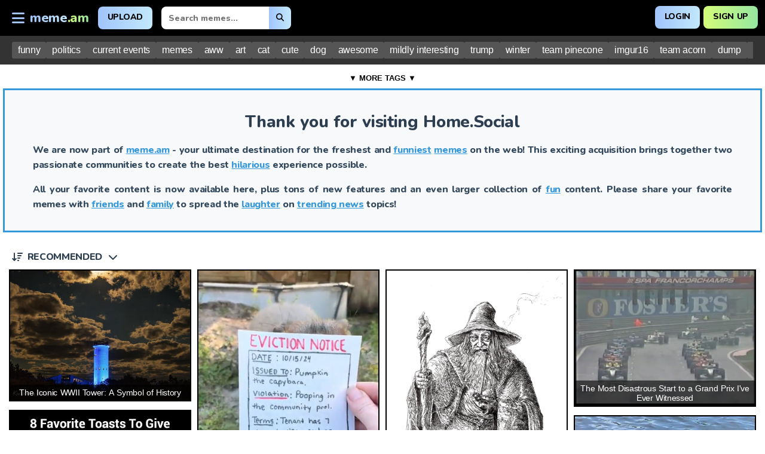

--- FILE ---
content_type: text/html; charset=utf-8
request_url: https://meme.am/home-social
body_size: 35741
content:
<!doctype html>
<html lang="en">
<head>
  <meta charset="utf-8">
  <!-- Ensure proper mobile responsiveness -->
  <meta name="viewport" content="width=device-width, initial-scale=1.0">
  <title>
  
    meme.am – Home.Social has moved!
  
</title>
  
  <!-- Font Awesome CDN -->
<link rel="stylesheet" href="https://cdnjs.cloudflare.com/ajax/libs/font-awesome/6.7.2/css/all.min.css" integrity="sha512-Evv84Mr4kqVGRNSgIGL/F/aIDqQb7xQ2vcrdIwxfjThSH8CSR7PBEakCr51Ck+w+/U6swU2Im1vVX0SVk9ABhg==" crossorigin="anonymous" referrerpolicy="no-referrer" />

<!-- Preload Nunito font files -->
<link rel="preload" href="https://fonts.googleapis.com/css2?family=Nunito:wght@800&display=swap" as="style">
<link rel="preload" href="https://fonts.gstatic.com/s/nunito/v25/XRXV3I6Li01BKofINeaBTMnFcQ.woff2" as="font" type="font/woff2" crossorigin>

<!-- Then load the stylesheet normally -->
<link rel="stylesheet" href="https://fonts.googleapis.com/css2?family=Nunito:wght@800&display=swap">

  
  <link rel="apple-touch-icon" sizes="57x57" href="/static/apple-touch-icon-57x57.png">
  <link rel="apple-touch-icon" sizes="60x60" href="/static/apple-touch-icon-60x60.png">
  <link rel="apple-touch-icon" sizes="72x72" href="/static/apple-touch-icon-72x72.png">
  <link rel="apple-touch-icon" sizes="76x76" href="/static/apple-touch-icon-76x76.png">
  <link rel="apple-touch-icon" sizes="114x114" href="/static/apple-touch-icon-114x114.png">
  <link rel="apple-touch-icon" sizes="120x120" href="/static/apple-touch-icon-120x120.png">
  <link rel="apple-touch-icon" sizes="144x144" href="/static/apple-touch-icon-144x144.png">
  <link rel="apple-touch-icon" sizes="152x152" href="/static/apple-touch-icon-152x152.png">
  <link rel="apple-touch-icon" sizes="167x167" href="/static/apple-touch-icon-167x167.png">
  <link rel="apple-touch-icon" sizes="180x180" href="/static/apple-touch-icon-180x180.png">
  <link rel="apple-touch-icon" sizes="1024x1024" href="/static/apple-touch-icon-1024x1024.png">
  <link rel="icon" type="image/png" sizes="16x16" href="/static/favicon-16x16.png">
  <link rel="icon" type="image/png" sizes="32x32" href="/static/favicon-32x32.png">
  <link rel="icon" type="image/png" sizes="48x48" href="/static/favicon-48x48.png">
  <link rel="icon" type="image/png" sizes="64x64" href="/static/favicon-64x64.png">
  <link rel="icon" type="image/png" sizes="128x128" href="/static/favicon-128x128.png">
  <link rel="icon" type="image/png" sizes="256x256" href="/static/favicon-256x256.png">
  <link rel="manifest" href="/static/site.webmanifest">
  <meta name="msapplication-TileImage" content="/static/mstile-144x144.png">




  
  <style>
	  @import url('https://fonts.googleapis.com/css2?family=Nunito:wght@800&display=swap');
	  
	  *, *::before, *::after {
	      box-sizing: border-box;
	  }
	  @font-face {
	    font-family: 'Nunito';
	    font-style: normal;
	    font-weight: 800;
	    font-display: swap; /* This helps prevent invisible text while font loads */
	    src: url(https://fonts.gstatic.com/s/nunito/v25/XRXV3I6Li01BKofINeaBTMnFcQ.woff2) format('woff2');
	  }
	  
    /* Global Styles */
    body {
      font-family: Arial, sans-serif;
	  /* These values adjust Arial to better match Nunito's dimensions */
	    letter-spacing: -0.02em;
	    word-spacing: 0.05em;
      margin: 0;
      padding: 0;
      background: #ffffff;
    }
    header, footer {
      background: #000000;
      color: #fff;
      text-align: left;
      padding: 10px;
    }
    header h1, footer p {
      margin: 0;
    }

    a {
      color: #337ab7;
      text-decoration: none;
    }
    a:hover {
      text-decoration: underline;
    }
	.logo {
	  font-family: 'Nunito', 'Arial Rounded MT Bold', sans-serif;
	  font-size: 29px;
	  font-weight: 800;
	}
	.logo a {
	  text-decoration: none;
	}
	.logo a:hover {
	  text-decoration: none;
	}
	.logo span.normal, footer p span.normal {
	  background: linear-gradient(90deg, #A1C4FD, #C2E9FB);
	  -webkit-background-clip: text;
	  background-clip: text;
	  color: transparent;
	}
	.logo span.highlight, footer p span.highlight {
	  background: linear-gradient(90deg, #D4FC79, #96E6A1);
	  -webkit-background-clip: text;
	  background-clip: text;
	  color: transparent;
	}
	
	
    /* New Styles for User Dropdown in Header */
	.header-right {
	    flex: 1;
	    display: flex;
	    justify-content: flex-end;
	    position: relative; /* Change from absolute to relative */
	    top: auto;
	    right: auto;
	  }
	
    /* Make Meme Button Styles */
    .make-meme-btn {
      display: inline-block;
      vertical-align: middle;
      margin-left: 15px;
      background: linear-gradient(90deg, #A1C4FD, #C2E9FB);
      color: #000;
      font-family: 'Nunito', sans-serif;
      font-weight: 800;
      padding: 8px 16px;
      border-radius: 8px;
      border: none;
      text-transform: uppercase;
      font-size: 14px;
      cursor: pointer;
      box-shadow: 3px 3px 0px rgba(0,0,0,0.8);
      transition: all 0.2s ease;
      text-decoration: none;
    }
    
    .make-meme-btn:hover {
      transform: translateY(-2px);
      box-shadow: 5px 5px 0px rgba(0,0,0,0.8);
      text-decoration: none;
    }
    
    .make-meme-btn:active {
      transform: translateY(1px);
      box-shadow: 1px 1px 0px rgba(0,0,0,0.8);
    }
	
    /* Make Meme Button Styles */
    .upload-btn {
      display: inline-block;
      vertical-align: middle;
      margin-left: 15px;
      background: linear-gradient(90deg, #A1C4FD, #C2E9FB);
      color: #000;
      font-family: 'Nunito', sans-serif;
      font-weight: 800;
      padding: 8px 16px;
      border-radius: 8px;
      border: none;
      text-transform: uppercase;
      font-size: 14px;
      cursor: pointer;
      box-shadow: 3px 3px 0px rgba(0,0,0,0.8);
      transition: all 0.2s ease;
      text-decoration: none;
	  height:38px;
    }
    
    .upload-btn:hover {
      transform: translateY(-2px);
      box-shadow: 5px 5px 0px rgba(0,0,0,0.8);
      text-decoration: none;
    }
    
    .upload-btn:active {
      transform: translateY(1px);
      box-shadow: 1px 1px 0px rgba(0,0,0,0.8);
    }
    
	.header-content {
	    width: 100%;
	    display: flex;
	    align-items: center;
	  }
    
	  .header-left {
	      display: flex;
	      align-items: center;
	    }
	
	
	/* Header Center Navigation (Arrows) */
	.header-center {
	  flex: 1;
	  display: flex;
	  justify-content: center;
	  align-items: center;
	  visibility: hidden;
	  opacity: 0;
	  transition: visibility 0.2s ease, opacity 0.2s ease;
	}

	.meme-detail-page .header-center {
	  visibility: visible;
	  opacity: 1;
	}
    
    .arrow-container {
	 will-change: transform;
      display: flex;
      border-radius: 8px;
      overflow: hidden;
      box-shadow: 3px 3px 0px rgba(0,0,0,0.8);
      transition: all 0.2s ease;
	  
	  height: 38px;
    }
    
    .arrow-container:hover {
      transform: translateY(-2px);
      box-shadow: 5px 5px 0px rgba(0,0,0,0.8);
    }
    
    .arrow-btn {
      border: none;
      padding: 8px 16px; /* Match auth button padding */
      cursor: pointer;
      font-size: 16px;
      color: #000000;
      outline: none;
      transition: background 0.2s ease;
      text-decoration: none;
      font-family: 'Nunito', sans-serif;
      font-weight: 800;
      text-transform: uppercase;
    }
    
    /* Left half gradient to match login button */
    .left-arrow {
      background: linear-gradient(90deg, #A1C4FD, #C2E9FB);
	  opacity: 1.0 !important;
    }
    
    /* Right half gradient to match signup button */
    .right-arrow {
      background: linear-gradient(90deg, #D4FC79, #96E6A1);
	  opacity: 1.0 !important;
    }
    
    .arrow-btn:hover {
      opacity: 1;
	  text-decoration: none;
    }
	  
	/* User Icon Styles */
	.user-dropdown {
	  position: relative;
	  display: inline-block;
	}

	.user-button {
	  background: transparent;
	  border: none;
	  cursor: pointer;
	  padding: 0;
	  transition: transform 0.2s ease;
	}

	.user-button:hover {
	  transform: scale(1.1);
	}

	.user-icon {
		line-height: 40px;
	  border-radius: 50%;
	  display: block;
	  align-items: center;
	  justify-content: center;
	  font-family: 'Nunito', sans-serif;
	  font-weight: 800;
	  font-size: 18px;
	  color: #000;
	  background: linear-gradient(135deg, #A1C4FD, #C2E9FB);
	  box-shadow: 0 2px 5px rgba(0, 0, 0, 0.2);
	  transition: all 0.3s ease;
	  width: 40px; /* Fixed width */
	  height: 40px; /* Fixed height */
	}

	.user-icon.with-image {
	  object-fit: cover;
	  background: none;
	}

	.user-button:hover .user-icon {
	  box-shadow: 0 4px 8px rgba(0, 0, 0, 0.3);
	}

	.dropdown-content {
	  display: none;
	  position: absolute;
	  right: 0;
	  background-color: #fff;
	  min-width: 150px;
	  box-shadow: 0 8px 16px rgba(0, 0, 0, 0.1);
	  border-radius: 8px;
	  z-index: 1;
	  overflow: hidden;
	  transform: translateY(10px);
	  opacity: 0;
	  transition: all 0.3s ease;
	}

	.user-dropdown:hover .dropdown-content {
	  display: block;
	  opacity: 1;
	  transform: translateY(5px);
	}

	.dropdown-content a {
	  color: #333;
	  padding: 12px 16px;
	  text-decoration: none;
	  display: block;
	  transition: background-color 0.2s ease;
	  font-family: 'Nunito', sans-serif;
	  font-weight: 600;
	  font-size: 14px;
	}

	.dropdown-content a:hover {
	  background-color: #f5f5f5;
	  color: #000;
	}

	/* Add a subtle separator between menu items */
	.dropdown-content a:not(:last-child) {
	  border-bottom: 1px solid #eee;
	}
	
	/* Footer structure */
	footer {
	  font-size: 13px;
	  font-weight: 800;
	  font-family: 'Nunito', 'Arial Rounded MT Bold', sans-serif;
	  display: flex;
	  flex-direction: column;    /* THIS IS KEY: Stacks children (p and ul) vertically */
	  align-items: flex-start;   /* Aligns children to the left edge of the footer */
	  padding: 15px;             /* Padding around the content inside the footer */
	  text-align: left;          /* Default text alignment for content inside footer */
	  background: #000000;       /* Assuming you want to keep the black background */
	  color: #fff;               /* Assuming you want to keep the white text */
	}

	/* Copyright text styling */
	footer p {
	  margin: 0 0 8px 0;       /* No top/left/right margin, 8px bottom margin to create space before links */
	  width: 100%;               /* Ensures paragraph takes full width available */
	  text-align: left;          /* Ensures text within paragraph is left-aligned */
	  color: #fff;
	}

	/* Footer links styling (the UL element) */
	.footer-links {
	  list-style: none;          /* Removes bullet points */
	  padding: 0;                /* Removes default UL padding */
	  margin: 0;                 /* Removes default UL margin, so it sits right below paragraph's bottom margin */
	  display: flex;
	  flex-direction: row;    /* Stacks LI items vertically */
	  flex-wrap: wrap;
	  align-items: flex-start;   /* Aligns LI items to the left */
	  width: 100%;               /* Ensures UL takes full width available */
	  gap: 10px 15px;                  /* Adds 5px space between each link item (LI) */
	}

	/* Individual link items (LI) */
	.footer-links li {
	  margin: 0;                 /* No extra margin on LIs if using 'gap' on the parent UL */
	  /*width: 100%;  */             /* Ensures LI takes full width of its parent UL */
	  text-align: left;          /* Ensures content (the <a> tag) within LI is left-aligned */
	}

	/* Styling for the <a> tags inside LIs */
	.footer-links a {
	  color: #fff;
	  text-decoration: none;
	  font-size: 12px;
	  display: flex;             /* Allows alignment of icon and text within the link */
	  align-items: center;       /* Vertically centers icon and text if link has varying heights */
	  transition: color 0.2s ease;
	}

	.footer-links a:hover {
	  color: #A1C4FD;
	  text-decoration: none;
	}

	/* Icon styling within links */
	.footer-links i {
	  margin-right: 5px;
	  font-size: 14px;
	}

	/* Mobile adjustments (ensure consistency or specific mobile styling) */
	@media (max-width: 768px) {
	  footer {
	    padding: 10px; /* Slightly less padding on mobile */
	  }

	  footer p {
	    margin-bottom: 8px; /* Consistent bottom margin for copyright on mobile */
	  }
	  /* .footer-links, .footer-links li, and .footer-links a will inherit desktop styles
	     which are generally fine for mobile too in this layout. Adjust if needed. */
	}
	
    meme-detail-page
      h1 {
        font-size: 24px;
      }
      .logo {
        font-size: 22px;
      }
    }

    /* Banner Ad Styles */
    #banner-ad {
      width: 100%;
      background: #000000;
      text-align: center;
      padding: 30px 0;
      overflow: hidden;
      max-height: 100px; /* initial height */
      transition: max-height 0.3s ease;
    }

    /* Sticky header */
    header {
      position: sticky;
      top: 0;
      z-index: 2000;
      display: flex;
      align-items: center;
      justify-content: space-between;
      padding: 10px;
    }

    /* Tags Section Styles */
    #tags-section {
      background: #333;
      padding: 10px 20px;
      color: #fff;
      text-align: center;
    }
    /* Desktop: show one line by default, then expand on button click */
    @media (min-width: 769px) {
	    .fa-arrow-left, .fa-arrow-right {
	      will-change: transform;
	    }
      /* Make sure header is sticky on desktop */
      header {
        position: sticky;
        top: 0;
      }
      
      /* Properly position the arrows in the center */
	  .header-center {
	    position: absolute;
	    left: 50%;
	    transform: translateX(-50%);
	    z-index: 10;
	    display: flex; /* Changed from none to flex */
	    align-items: center;
	    visibility: hidden;
	    opacity: 0;
	  }
	  
	  /* Show arrows only on meme detail pages */
	    .meme-detail-page .header-center {
	      display: flex;
	    }
	    /* Show arrows on meme detail pages */
	    .meme-detail-page .header-center {
	      visibility: visible;
	      opacity: 1;
	    }
		
      
      /* Completely hide mobile arrows on desktop */
      .mobile-nav-arrows {
        display: none !important;
      }
      
      .arrow-btn {
        height: 38px; /* Match auth button height */
        display: flex;
        align-items: center;
      }
      
      main {
        padding: 5px;
        min-height: 80vh;
      }
      
      .user-icon {
        width: 40px;
        height: 40px;
      }
      
      #tags-wrapper {
        display: flex;
        flex-wrap: nowrap;
        gap: 10px;
        overflow: hidden;
        white-space: nowrap;
        transition: height 0.3s ease;
      }
      #tags-wrapper.expanded {
        flex-wrap: wrap;
        white-space: normal;
        overflow: visible;
      }
      #more-tags-button {
        display: block;
        margin: 10px auto 0 auto;
        background: #fff;
        border: none;
        color: #000;
        padding: 5px 10px;
        cursor: pointer;
        border-radius: 5px;
        text-transform: uppercase;
        font-weight: bold;
      }
      /* Make tags sticky on meme detail pages */
      .sticky-tags {
        position: sticky;
        top: 59px;  /* Adjust this value to match your header/banner height */
        z-index: 950;
      }
      
      .tag {
        background: #555;
        padding: 5px 10px;
        border-radius: 3px;
        white-space: nowrap;
      }
      .mobile-upload-icon {
        display: none;
      }
    }
	
    /* Mobile: horizontal scroll, no More Tags button */
    @media (max-width: 768px) {
      /* Keep header sticky on mobile */
      header {
        position: sticky;
        top: 0;
      }
      
      /* Hide desktop arrows on mobile */
      .header-center {
        display: none !important;
      }
      
      /* Mobile nav arrows styles */
	  .mobile-nav-arrows {
	    position: fixed;
	    top: 13px; /* Match the header-right top position */
	    right: 11px;
	    opacity: 0; /* Change back to 0 so it's initially hidden */
	    visibility: visible; /* Change back to hidden if transition */
	    transform: translateY(0);
	    transition: opacity 0.2s ease, visibility 0.2s ease; /* Faster transition */
	    z-index: 2001;
	  }
		.mobile-nav-arrows.visible {
		  opacity: 1 !important;
		  visibility: visible !important;
		  display: flex !important;
		  /* Add more specific position */
		  position: fixed;
		  top: 13px;
		  right: 10px;
		  z-index: 2500; /* Increase z-index to make sure it's above everything */
		}
	  
      
      /* Ensure vertical alignment with auth buttons */
      .mobile-nav-arrows .arrow-container {
        display: flex;
        border-radius: 8px;
        overflow: hidden;
        box-shadow: 3px 3px 0px rgba(0,0,0,0.8); /* Match auth buttons */
        height: 29px; /* Match auth button height */
      }
      
      /* Fast transition for header-right */
      .header-right {
        transition: opacity 0.2s ease, visibility 0.2s ease; /* Faster transition */
      }
      
      .header-right.scrolled {
        opacity: 0;
        visibility: hidden;
        pointer-events: none;
      }
	  
	  
      
      /* Smaller arrow buttons on mobile */
      .arrow-btn {
        padding: 6px 10px;
        font-size: 14px;
        display: flex;
        align-items: center;
        justify-content: center;
        height: 100%; /* Fill the container height */
      }
      
      .upload-btn {
        display: none;
      }
      .mobile-upload-icon {
        display: inline-block;
        cursor: pointer;
        font-size: 18px; /* Adjust size as needed */
        color: #A1C4FD; /* Use your preferred color #337ab7*/
        margin-right: 10px;
      }
      
      main {
        padding: 0px;
        min-height: 80vh;
      }
      
      .user-icon {
        width: 30px;
        height: 30px;
      }
      
      #tags-wrapper {
        display: flex;
        flex-wrap: nowrap;
        overflow-x: auto;
      }
      #more-tags-button {
        display: none;
      }
      .tag {
        display: inline-block;
      }
      /* Make tags sticky on meme detail pages */
	  /* Make tags sticky on meme detail pages - Fixed to always be sticky */
	  .sticky-tags {
	    position: sticky;
	    padding: 2px;
	    top: 49px;  /* Adjust this value to match your header/banner height */
	    z-index: 950;
	    font-size: 10px;
	    font-weight: 300;
	  }
	  /* Make ALL tags sections sticky on mobile */
	  #tags-section {
	    position: sticky;
	    top: 56px; /* Match the header height */
	    z-index: 950;
	    background: #333;
	    padding: 4px 3px;
	    color: #fff;
	    text-align: center;
	    overflow-x: hidden;
	  }
      .tag {
        background: #555;
        padding: 4px 3px;
        border-radius: 3px;
        white-space: nowrap;
        font-size: 10px;
        font-weight: 300;
        margin-left: 3px;
      }
    }
    
	/* Fix for older browsers */
	.logo span, .logo .highlight, footer span, footer .highlight {
	  -webkit-text-fill-color: transparent;
	}
	
	#tags-section a {
	  color: #fff;
	  text-decoration: none;
	}
	
	.meme-title {
	  position: absolute;
	  bottom: 0;
	  left: 0;
	  right: 0;
	  background: rgba(0, 0, 0, 0.6);
	  color: #fff;
	  padding: 5px;
	  text-align: center;
	  font-size: 0.9em;
	}
	.hide-memes {
	  display: none;
	}
  </style>
  <!-- Matomo -->
  <script>
    var _paq = window._paq = window._paq || [];
    /* tracker methods like "setCustomDimension" should be called before "trackPageView" */
    _paq.push(['trackPageView']);
    _paq.push(['enableLinkTracking']);
    (function() {
      var u="//matomo.ieplsg.com/";
      _paq.push(['setTrackerUrl', u+'matomo.php']);
      _paq.push(['setSiteId', '424']);
      var d=document, g=d.createElement('script'), s=d.getElementsByTagName('script')[0];
      g.async=true; g.src=u+'matomo.js'; s.parentNode.insertBefore(g,s);
    })();
  </script>
  <!-- End Matomo Code -->
  <script async data-id="101451432" src="//static.getclicky.com/js"></script>
  
  
  <!-- CSS -->
  <style>
	  /* Auth Buttons Styles */
	  .auth-btn {
	    display: inline-block;
	    vertical-align: middle;
	    font-family: 'Nunito', sans-serif;
	    font-weight: 800;
	    padding: 8px 16px;
	    border-radius: 8px;
	    border: none;
	    text-transform: uppercase;
	    font-size: 14px;
	    cursor: pointer;
	    /* Fixed position shadow with space reserved for the hover state */
	    box-shadow: 3px 3px 0px rgba(0,0,0,0.8);
	    transition: all 0.2s ease;
	    text-decoration: none;
	    color: #000;
	    /* Add margin to reserve space for shadow expansion */
	    margin-bottom: 2px;
	    margin-right: 2px;
	    /* Use transform instead of margin changes */
	    position: relative;
		height: 38px;
	  }

	  .login-btn {
	    background: linear-gradient(90deg, #A1C4FD, #C2E9FB);
	  }

	  .signup-btn {
	    background: linear-gradient(90deg, #D4FC79, #96E6A1);
	  }

	  .auth-btn:hover {
	    transform: translateY(-2px);
	    box-shadow: 5px 5px 0px rgba(0,0,0,0.8);
	    text-decoration: none;
	  }

	  .auth-btn:active {
	    transform: translateY(1px);
	    box-shadow: 1px 1px 0px rgba(0,0,0,0.8);
	  }

	  /* Mobile Styles */
	  @media (max-width: 480px) {
	    .auth-buttons {
		    display: flex;
		    flex-direction: row; /* Force horizontal alignment */
		    justify-content: flex-end;
		    align-items: center;
		    gap: 6px; /* Space between buttons */
	    }
		
		
  
	    .auth-btn {
	      padding: 6px 10px; /* Reduced padding */
	      font-size: 12px; /* Smaller font size */
	      border-radius: 6px; /* Slightly smaller border radius */
	      box-shadow: 2px 2px 0px rgba(0,0,0,0.8); /* Smaller shadow */
	      /* Smaller margin compensation for mobile */
	      margin-bottom: 1px;
	      margin-right: 1px;
		  
		  box-sizing: border-box;
		  height: 29px;
	      line-height: 1;
	      display: flex;
	      align-items: center;
	      justify-content: center;
	    }
  
	    .auth-btn:hover {
	      box-shadow: 3px 3px 0px rgba(0,0,0,0.8); /* Smaller hover shadow */
	    }
	  }
	  
	</style>
	
	<style>
	/* Side Menu Styles */
	#sideMenu {
	  position: fixed;
	  left: 0;
	  width: 300px;
	  background-color: #1a1a1a;
	  box-shadow: 4px 0 10px rgba(0, 0, 0, 0.3);
	  z-index: 1900;
	  overflow-y: auto;
	  color: #fff;
	  font-family: 'Nunito', sans-serif;
	  /* Only use transform for animation, not display property */
	  transform: translateX(-100%);
	  transition: transform 0.3s ease;
	  /* Always visible in the DOM but off-screen */
	  visibility: hidden;
	}
	
    @media (min-width: 480px) {
		#sideMenu {
			top: 60px; /* Adjust if your header height is different */
  	  height: calc(100% - 60px);
  		}
    }
	  @media (max-width: 479px) {
	  #sideMenu {
		  top: 56px; /* Adjust if your header height is different */
	  height: calc(100% - 56px);
  		}
 	 }

	#sideMenu.active {
	  transform: translateX(0);
	  visibility: visible;
	}

	.menu-header {
	  padding: 20px 15px;
	  background: #000;
	  text-align: center;
	  border-bottom: 2px solid #333;
	}

	.menu-header .logo {
	  font-family: 'Nunito', 'Arial Rounded MT Bold', sans-serif;
	  font-size: 26px;
	  font-weight: 800;
	}

	.menu-header .logo .normal {
	  background: linear-gradient(90deg, #A1C4FD, #C2E9FB);
	  -webkit-background-clip: text;
	  background-clip: text;
	  color: transparent;
	  -webkit-text-fill-color: transparent;
	}

	.menu-header .logo .highlight {
	  background: linear-gradient(90deg, #D4FC79, #96E6A1);
	  -webkit-background-clip: text;
	  background-clip: text;
	  color: transparent;
	  -webkit-text-fill-color: transparent;
	}

	#sideMenu ul {
	  list-style: none;
	  padding: 10px 0;
	  margin: 0;
	}

	.menu-divider {
	  height: 1px;
	  background: #333;
	  margin: 10px 20px;
	}

	#sideMenu li:not(.menu-divider) {
	  margin: 0;
	  transition: background-color 0.2s ease;
	}

	#sideMenu li:not(.menu-divider):hover {
	  background-color: #333;
	}

	#sideMenu a {
	  display: flex;
	  align-items: center;
	  text-decoration: none;
	  color: #fff;
	  font-size: 16px;
	  font-weight: 600;
	  padding: 15px 20px;
	  transition: color 0.2s ease;
	}

	#sideMenu a:hover {
	  color: #A1C4FD;
	  text-decoration: none;
	}

	#sideMenu a i {
	  width: 24px;
	  margin-right: 15px;
	  text-align: center;
	  font-size: 18px;
	}

	.menu-footer {
	  padding: 15px 20px;
	  border-top: 1px solid #333;
	  font-size: 12px;
	  color: #999;
	  text-align: center;
	  position: absolute;
	  bottom: 0;
	  width: 100%;
	  background: #151515;
	}

	/* Updated Hamburger Button Styles */
	.hamburger-btn {
	  background: transparent;
	  border: none;
	  cursor: pointer;
	  color: #A1C4FD;
	  transition: transform 0.3s ease, color 0.3s ease;
	  padding: 0;
	  z-index: 1001; /* Make sure it's above the menu */
  
	  /* Fixed width and height to prevent layout shift */
	  width: 40px;
	  height: 40px;
	  display: flex;
	  align-items: center;
	  justify-content: center;
	}

	.hamburger-btn i {
	  /* Fixed font size */
	  font-size: 24px;
	  /* Center the icon within the fixed-width container */
	  display: flex;
	  align-items: center;
	  justify-content: center;
	  width: 24px; /* Ensure the icon itself has a fixed width */
	  height: 24px; /* Ensure the icon itself has a fixed height */
	}

	.hamburger-btn:hover {
	  transform: scale(1.1);
	  color: #D4FC79;
	}

	/* Ensure minimum width on mobile */
	@media (max-width: 768px) {
	  #sideMenu {
	    width: 280px;
	  }
  
	  #sideMenu a {
	    font-size: 15px;
	    padding: 12px 20px;
	  }
  
	  .menu-header .logo {
	    font-size: 22px;
	  }
	  
	  .hamburger-btn {
	      width: 36px;
	      height: 36px;
	    }
  
	    .hamburger-btn i {
	      font-size: 20px;
	      width: 20px;
	      height: 20px;
	    }
		
		/* HIDING LOGIN AND SIGNUP ON MEME */
		.meme-detail-page .header-right {
		    /* display: none; */
		  }
	}
	</style>
	
	<style>
	  /* Improved sidebar search styles */
	  #sideMenu li.search-item {
	    padding: 0;
	    margin: 0;
	  }
  
	  #sideMenu li.search-item:hover {
	    background-color: transparent;
	  }
  
	  #sideMenu .sidebar-search-form {
	    padding: 5px 20px 15px;
	    background-color: #1a1a1a;
	  }
  
	  #sideMenu .sidebar-search-form form {
	    display: flex;
	    width: 100%;
	    box-shadow: 3px 3px 0px rgba(0,0,0,0.3);
	    border-radius: 6px;
	    overflow: hidden;
	  }
  
	  #sideMenu .sidebar-search-form input {
	    flex: 1;
	    padding: 10px 12px;
	    border: none;
	    background: #333;
	    color: #fff;
	    font-family: 'Nunito', sans-serif;
	    font-size: 14px;
	    outline: none;
	  }
  
	  #sideMenu .sidebar-search-form input::placeholder {
	    color: #aaa;
	  }
  
	  #sideMenu .sidebar-search-form button {
	    padding: 0 15px;
	    border: none;
	    background: linear-gradient(90deg, #A1C4FD, #C2E9FB);
	    color: #000;
	    font-family: 'Nunito', sans-serif;
	    font-weight: 800;
	    cursor: pointer;
	    display: flex;
	    align-items: center;
	    justify-content: center;
	  }
  
	  #sideMenu .sidebar-search-form button:hover {
	    background: linear-gradient(90deg, #D4FC79, #96E6A1);
	  }
	</style>
	
	<style>
	  /* Desktop search box styles */
	  .desktop-search-box {
	    display: none; /* Initially hidden, will be shown with media query */
	    margin-left: 15px;
	    position: relative;
	  }
  
	  .desktop-search-box form {
	    display: flex;
	    height: 38px; /* Match the height of other buttons */
	  }
  
	  .desktop-search-box input {
	    padding: 8px 12px;
	    border-radius: 8px 0 0 8px;
	    border: none;
	    font-family: 'Nunito', sans-serif;
	    font-size: 14px;
	    width: 180px;
	    box-shadow: 3px 3px 0 rgba(0,0,0,0.8);
	    position: relative;
	    z-index: 1;
	  }
  
	  .desktop-search-box button {
	    padding: 8px 12px;
	    border-radius: 0 8px 8px 0;
	    border: none;
	    background: linear-gradient(90deg, #A1C4FD, #C2E9FB);
	    color: #000;
	    font-family: 'Nunito', sans-serif;
	    font-weight: 800;
	    cursor: pointer;
	    box-shadow: 3px 3px 0 rgba(0,0,0,0.8);
	    position: relative;
	    z-index: 1;
	  }
  
	  /* Only show desktop search on larger screens */
	  @media (min-width: 769px) {
	    .desktop-search-box {
	      display: flex;
	    }
	  }
  
	  /* Adjust on smaller screens */
	  @media (max-width: 1024px) {
	    .desktop-search-box input {
	      width: 150px;
	    }
	  }
	</style>
  
  
  <!-- Meta Description & Title -->
  	  
      <!-- Home.Social acquisition banner meta -->
      <meta name="description" content="Home.Social is now part of meme.am! Check out all your favorite community memes in one place.">
      <link rel="canonical" href="https://meme.am/home-social">
      <script type="application/ld+json">
      {
        "@context": "https://schema.org",
        "name": "Home.Social – now on meme.am",
        "url": "https://meme.am/home-social",
        "description": "Home.Social is now part of meme.am! Check out all your favorite community memes in one place."
     }
  </script>
  

  <!-- Robots: always index, follow -->
  <meta name="robots" content="index,follow">

  <style>
    /* Gallery and meme-specific styles */
    .gallery {
      column-count: 4;
      column-gap: 10px;
      padding: 10px;
    }
    /* Force one column on mobile devices */
    @media (max-width: 768px) {
      .gallery {
        column-count: 1;
      }
    }
    .meme {
      display: inline-block;
      width: 100%;
      margin-bottom: 10px;
      break-inside: avoid;
      position: relative;
      background-color: #eee;
      min-height: 150px;
      border: 2px solid #000;
      overflow: hidden;
    }
    .meme a {
      display: block;
      text-decoration: none;
      color: inherit;
    }
    .meme img,
    .meme video {
      display: block;
      max-width: 100%;
      height: auto;
      object-fit: contain;
      transition: opacity 0.5s ease-in;
      opacity: 0;
    }
    .meme img.loaded,
    .meme video.loaded {
      opacity: 1;
    }
    #loader {
      text-align: center;
      padding: 20px;
    }
  </style>

  <!-- Additional styles for sort dropdown -->
  <style>
    .sort-container {
      margin-bottom: 0px;
      font-family: 'Nunito', sans-serif;
      padding: 0 15px;
      margin-bottom: -10px;
    }
    .sort-dropdown {
      position: relative;
      width: fit-content;
      user-select: none;
    }
    .sort-header {
      display: flex;
      align-items: center;
      color: #2c3e50;
      padding: 10px 0;
      cursor: pointer;
      font-weight: bold;
      transition: color 0.3s;
    }
    .sort-header:hover {
      color: #3498db;
    }
    .sort-header i {
      margin-right: 8px;
    }
    .sort-header i.fa-chevron-down {
      margin-left: 10px;
      margin-right: 0;
      transition: transform 0.3s;
    }
    .sort-header.active i.fa-chevron-down {
      transform: rotate(180deg);
    }
    .sort-options {
      position: absolute;
      top: 100%;
      left: 0;
      width: 100%;
      background-color: white;
      border-radius: 6px;
      box-shadow: 0 4px 12px rgba(0,0,0,0.1);
      display: none;
      z-index: 100;
      overflow: hidden;
    }
    .sort-options.show {
      display: block;
    }
    .sort-option {
      padding: 10px 15px;
      cursor: pointer;
      transition: background-color 0.2s;
    }
    .sort-option:hover {
      background-color: #f5f5f5;
    }
    .sort-option.active {
      background-color: #3498db;
      color: white;
    }
    /* Mobile Styles */
    @media (max-width: 768px) {
      .sort-header {
        padding: 8px 0;
        font-size: 14px;
      }
      .sort-header i {
        font-size: 12px;
        margin-right: 6px;
      }
      .sort-header i.fa-chevron-down {
        margin-left: 6px;
      }
      .sort-option {
        padding: 8px 12px;
        font-size: 14px;
      }
    }
  </style>

</head>
<body>


  <header>
    <div class="header-left">
      <!-- Hamburger Menu Button -->
      <button id="hamburgerBtn" class="hamburger-btn">
        <i class="fa fa-bars"></i>
      </button>
      <!-- Mobile upload icon (only visible on mobile) -->
      <div class="mobile-upload-icon">
        <i class="fa fa-upload" id="mobileUploadIcon"></i>
        <!-- Hidden file input -->
        <input type="file" id="mobileUploadInput" name="meme" accept="image/*" style="display:none;" />
      </div>
      
      <div class="logo">
        <a href="/"><span class="normal">meme</span><span class="highlight">.am</span></a>
      </div>
      
      <a href="/upload" class="upload-btn">Upload</a>
	  
	  <div class="desktop-search-box">
	    <form id="header-search-form" onsubmit="handleSearch(event)">
	      <input type="text" id="header-search-input" placeholder="Search memes...">
	      <button type="submit">
	        <i class="fa fa-search"></i>
	      </button>
	    </form>
	  </div>
    </div>
  
    <!-- Centered Navigation with Previous and Next Arrows -->
    <div class="header-center">
      <div class="arrow-container">
        
        <span class="arrow-btn left-arrow" style="cursor:default; opacity: 1.0 !important;">
          <i class="fa fa-arrow-left"></i>
        </span>
        
        
        <span class="arrow-btn right-arrow" style="cursor:default; opacity: 1.0 !important;">
          <i class="fa fa-arrow-right"></i>
        </span>
        
      </div>
    </div>
  
    <div class="header-right" >
		
      
      <div class="auth-buttons">
        <a href="/login" class="auth-btn login-btn">Login</a>
        <a href="/signup" class="auth-btn signup-btn">Sign Up</a>
      </div>
      
    </div>
  </header>

  <!-- Add mobile navigation arrows that appear on scroll -->
  <div class="mobile-nav-arrows">
    <div class="arrow-container">
      
      <span class="arrow-btn left-arrow" style="cursor:default; opacity: 1;">
        <i class="fa fa-arrow-left"></i>
      </span>
      
      
      <span class="arrow-btn right-arrow" style="cursor:default; opacity: 1;">
        <i class="fa fa-arrow-right"></i>
      </span>
      
    </div>
  </div>
  
  <!-- Updated JavaScript for mobile scroll behavior -->
  <script>
	  // Run immediately instead of waiting for DOMContentLoaded
	  (function() {
	    // Check if we're on a meme detail page
	    const path = window.location.pathname;
	    const isMemeDetailPage = path.startsWith('/m/') || path.startsWith('/meme/');

	    // Add a class to the body for CSS targeting
	    if (isMemeDetailPage) {
	      document.body.classList.add('meme-detail-page');
	    }
	  })();

	  // Keep your other DOMContentLoaded code
	  document.addEventListener('DOMContentLoaded', function() {
	    // Your other functionality here
  
	    // Remove the scroll behavior entirely for meme pages on mobile
	    const isMobile = window.matchMedia('(max-width: 768px)').matches;
	    const isMemeDetailPage = document.body.classList.contains('meme-detail-page');

	    if (isMobile && isMemeDetailPage) {
	      // Set the mobile arrows to be visible immediately
	      const mobileNavArrows = document.querySelector('.mobile-nav-arrows');
	      if (mobileNavArrows) {
	        mobileNavArrows.style.display = 'flex';
	        mobileNavArrows.style.visibility = 'visible';
	        mobileNavArrows.style.opacity = '1';
	      }
	    }
	  });
  </script>
  
  <!-- Side Menu (opens below header) -->
  <nav id="sideMenu">
    <ul>
      <li>
        <a href="/">
          <i class="fa fa-home"></i>
          <span>Home</span>
        </a>
      </li>
      <li>
        <a href="/popular">
          <i class="fa fa-fire"></i>
          <span>Popular</span>
        </a>
      </li>
      <li>
        <a href="/newest">
          <i class="fa fa-star"></i>
          <span>Newest</span>
        </a>
      </li>
      <li>
        <a href="/most-liked">
          <i class="fa fa-heart"></i>
          <span>Most Liked</span>
        </a>
      </li>
	  <li>
	    <a href="/top-tags">
	      <i class="fa fa-tags"></i>
	      <span>Top 500 Tags</span>
	    </a>
	  </li>
	  <!--<li>
	          <a href="https://www.reddit.com/r/memeampm/" target="_blank" rel="nofollow">
	            <i class="fa fa-reddit"></i>
	            <span>meme.am pm Reddit</span>
	          </a>
        </li>-->
	  
	  
		<li>
		  <a href="#" onclick="toggleSidebarSearch(event)">
		    <i class="fa fa-search"></i>
		    <span>Search</span>
		  </a>
		</li>
		<li class="search-item" style="display: none;" id="sidebar-search-container">
		  <div class="sidebar-search-form">
		    <form onsubmit="handleSearch(event)">
		      <input type="text" placeholder="Search memes..." aria-label="Search">
		      <button type="submit">
		        <i class="fa fa-search"></i>
		      </button>
		    </form>
		  </div>
		</li>

	  
	  
      <li>
        <a href="/upload">
          <i class="fa fa-upload"></i>
          <span>Upload Meme</span>
        </a>
      </li>
      
      
      <li class="menu-divider"></li>
      <li>
        <a href="/login">
          <i class="fa fa-sign-in"></i>
          <span>Login</span>
        </a>
      </li>
      <li>
        <a href="/signup">
          <i class="fa fa-user-plus"></i>
          <span>Sign Up</span>
        </a>
      </li>
      
    </ul>
  </nav>
  
  <!-- Fixed JavaScript for Menu Toggle -->
  <script>
  document.addEventListener('DOMContentLoaded', function() {
    const hamburgerBtn = document.getElementById('hamburgerBtn');
    const sideMenu = document.getElementById('sideMenu');
  
    // Improved toggle menu visibility
    hamburgerBtn.addEventListener('click', function(event) {
      // Prevent event bubbling to document click
      event.stopPropagation();
    
      if (sideMenu.classList.contains('active')) {
        // Close menu
        sideMenu.classList.remove('active');
        this.innerHTML = '<i class="fa fa-bars"></i>';
      } else {
        // Open menu
        sideMenu.classList.add('active');
        this.innerHTML = '<i class="fa fa-times"></i>';
      }
    });
  
    // Close menu when clicking outside
    document.addEventListener('click', function(event) {
      if (sideMenu.classList.contains('active') && 
          !sideMenu.contains(event.target) && 
          !hamburgerBtn.contains(event.target)) {
        sideMenu.classList.remove('active');
        hamburgerBtn.innerHTML = '<i class="fa fa-bars"></i>';
      }
    });
  
    // Close menu when pressing escape key
    document.addEventListener('keydown', function(event) {
      if (event.key === 'Escape' && sideMenu.classList.contains('active')) {
        sideMenu.classList.remove('active');
        hamburgerBtn.innerHTML = '<i class="fa fa-bars"></i>';
      }
    });
  });
  </script>



  <div id="tags-section" >
    <div id="tags-wrapper" class="collapsed">
      
        
          <span class="tag">
            <a href="/tag/funny">
              funny
              
                <span class="hide-memes"> memes</span>
              
            </a>
          </span>
        
          <span class="tag">
            <a href="/tag/politics">
              politics
              
                <span class="hide-memes"> memes</span>
              
            </a>
          </span>
        
          <span class="tag">
            <a href="/tag/current_events">
              current events
              
                <span class="hide-memes"> memes</span>
              
            </a>
          </span>
        
          <span class="tag">
            <a href="/tag/memes">
              memes
              
            </a>
          </span>
        
          <span class="tag">
            <a href="/tag/aww">
              aww
              
                <span class="hide-memes"> memes</span>
              
            </a>
          </span>
        
          <span class="tag">
            <a href="/tag/art">
              art
              
                <span class="hide-memes"> memes</span>
              
            </a>
          </span>
        
          <span class="tag">
            <a href="/tag/cat">
              cat
              
                <span class="hide-memes"> memes</span>
              
            </a>
          </span>
        
          <span class="tag">
            <a href="/tag/cute">
              cute
              
                <span class="hide-memes"> memes</span>
              
            </a>
          </span>
        
          <span class="tag">
            <a href="/tag/dog">
              dog
              
                <span class="hide-memes"> memes</span>
              
            </a>
          </span>
        
          <span class="tag">
            <a href="/tag/awesome">
              awesome
              
                <span class="hide-memes"> memes</span>
              
            </a>
          </span>
        
          <span class="tag">
            <a href="/tag/mildly_interesting">
              mildly interesting
              
                <span class="hide-memes"> memes</span>
              
            </a>
          </span>
        
          <span class="tag">
            <a href="/tag/trump">
              trump
              
                <span class="hide-memes"> memes</span>
              
            </a>
          </span>
        
          <span class="tag">
            <a href="/tag/winter">
              winter
              
                <span class="hide-memes"> memes</span>
              
            </a>
          </span>
        
          <span class="tag">
            <a href="/tag/team_pinecone">
              team pinecone
              
                <span class="hide-memes"> memes</span>
              
            </a>
          </span>
        
          <span class="tag">
            <a href="/tag/imgur16">
              imgur16
              
                <span class="hide-memes"> memes</span>
              
            </a>
          </span>
        
          <span class="tag">
            <a href="/tag/team_acorn">
              team acorn
              
                <span class="hide-memes"> memes</span>
              
            </a>
          </span>
        
          <span class="tag">
            <a href="/tag/dump">
              dump
              
                <span class="hide-memes"> memes</span>
              
            </a>
          </span>
        
          <span class="tag">
            <a href="/tag/meme_dump">
              meme dump
              
                <span class="hide-memes"> memes</span>
              
            </a>
          </span>
        
          <span class="tag">
            <a href="/tag/photography">
              photography
              
                <span class="hide-memes"> memes</span>
              
            </a>
          </span>
        
          <span class="tag">
            <a href="/tag/comic">
              comic
              
                <span class="hide-memes"> memes</span>
              
            </a>
          </span>
        
          <span class="tag">
            <a href="/tag/christmas">
              christmas
              
                <span class="hide-memes"> memes</span>
              
            </a>
          </span>
        
          <span class="tag">
            <a href="/tag/the_more_you_know">
              the more you know
              
                <span class="hide-memes"> memes</span>
              
            </a>
          </span>
        
          <span class="tag">
            <a href="/tag/selfie_day">
              selfie day
              
                <span class="hide-memes"> memes</span>
              
            </a>
          </span>
        
          <span class="tag">
            <a href="/tag/sci_fi">
              sci fi
              
                <span class="hide-memes"> memes</span>
              
            </a>
          </span>
        
          <span class="tag">
            <a href="/tag/spanish_title">
              spanish title
              
                <span class="hide-memes"> memes</span>
              
            </a>
          </span>
        
          <span class="tag">
            <a href="/tag/meme">
              meme
              
            </a>
          </span>
        
          <span class="tag">
            <a href="/tag/food">
              food
              
                <span class="hide-memes"> memes</span>
              
            </a>
          </span>
        
          <span class="tag">
            <a href="/tag/oc">
              oc
              
                <span class="hide-memes"> memes</span>
              
            </a>
          </span>
        
          <span class="tag">
            <a href="/tag/nature">
              nature
              
                <span class="hide-memes"> memes</span>
              
            </a>
          </span>
        
          <span class="tag">
            <a href="/tag/pets">
              pets
              
                <span class="hide-memes"> memes</span>
              
            </a>
          </span>
        
          <span class="tag">
            <a href="/tag/wholesome">
              wholesome
              
                <span class="hide-memes"> memes</span>
              
            </a>
          </span>
        
          <span class="tag">
            <a href="/tag/halloween">
              halloween
              
                <span class="hide-memes"> memes</span>
              
            </a>
          </span>
        
          <span class="tag">
            <a href="/tag/caturday">
              caturday
              
                <span class="hide-memes"> memes</span>
              
            </a>
          </span>
        
          <span class="tag">
            <a href="/tag/wtf">
              wtf
              
                <span class="hide-memes"> memes</span>
              
            </a>
          </span>
        
          <span class="tag">
            <a href="/tag/us_politics">
              us politics
              
                <span class="hide-memes"> memes</span>
              
            </a>
          </span>
        
          <span class="tag">
            <a href="/tag/animals">
              animals
              
                <span class="hide-memes"> memes</span>
              
            </a>
          </span>
        
          <span class="tag">
            <a href="/tag/news">
              news
              
                <span class="hide-memes"> memes</span>
              
            </a>
          </span>
        
          <span class="tag">
            <a href="/tag/digital_art">
              digital art
              
                <span class="hide-memes"> memes</span>
              
            </a>
          </span>
        
          <span class="tag">
            <a href="/tag/election">
              election
              
                <span class="hide-memes"> memes</span>
              
            </a>
          </span>
        
          <span class="tag">
            <a href="/tag/hobby">
              hobby
              
                <span class="hide-memes"> memes</span>
              
            </a>
          </span>
        
          <span class="tag">
            <a href="/tag/painting">
              painting
              
                <span class="hide-memes"> memes</span>
              
            </a>
          </span>
        
          <span class="tag">
            <a href="/tag/music">
              music
              
                <span class="hide-memes"> memes</span>
              
            </a>
          </span>
        
          <span class="tag">
            <a href="/tag/history">
              history
              
                <span class="hide-memes"> memes</span>
              
            </a>
          </span>
        
          <span class="tag">
            <a href="/tag/anime">
              anime
              
                <span class="hide-memes"> memes</span>
              
            </a>
          </span>
        
          <span class="tag">
            <a href="/tag/comics">
              comics
              
                <span class="hide-memes"> memes</span>
              
            </a>
          </span>
        
          <span class="tag">
            <a href="/tag/christmas_selfie">
              christmas selfie
              
                <span class="hide-memes"> memes</span>
              
            </a>
          </span>
        
          <span class="tag">
            <a href="/tag/artcrawl">
              artcrawl
              
                <span class="hide-memes"> memes</span>
              
            </a>
          </span>
        
          <span class="tag">
            <a href="/tag/gaming">
              gaming
              
                <span class="hide-memes"> memes</span>
              
            </a>
          </span>
        
          <span class="tag">
            <a href="/tag/dogs_are_the_best_people">
              dogs are the best people
              
                <span class="hide-memes"> memes</span>
              
            </a>
          </span>
        
          <span class="tag">
            <a href="/tag/elon_musk">
              elon musk
              
                <span class="hide-memes"> memes</span>
              
            </a>
          </span>
        
      
      <span class="tag">
        <a href="https://wallpapers.com/cool" target="_blank">cool wallpapers</a>
      </span>
    </div>
  </div>
  
    <button id="more-tags-button" onclick="toggleTags()">▼ MORE TAGS ▼</button>
  




  <main>
    

<div style="width: 100%; background-color: #f8f9fa; border: 3px solid #3498db; margin-bottom: 20px; padding: 15px 0;">
  <div style="max-width: 1200px; margin: 0 auto; padding: 0 15px;">
    <h1 style="color: #2c3e50; margin-bottom: 15px; font-family: 'Nunito', sans-serif; font-size: 28px; text-align: center;">Thank you for visiting Home.Social</h1>
    <p style="color: #34495e; font-family: 'Nunito', sans-serif; font-size: 16px; line-height: 1.6; margin-bottom: 5px; text-align: justify;">
      We are now part of <a href="https://meme.am/tag/meme" style="color: #3498db; text-decoration: underline;">meme.am</a> - your ultimate destination for the freshest and <a href="https://meme.am/tag/funny" style="color: #3498db; text-decoration: underline;">funniest</a> <a href="https://meme.am/tag/memes" style="color: #3498db; text-decoration: underline;">memes</a> on the web! This exciting acquisition brings together two passionate communities to create the best <a href="https://meme.am/tag/hilarious" style="color: #3498db; text-decoration: underline;">hilarious</a> experience possible.
    </p>
    <p style="color: #34495e; font-family: 'Nunito', sans-serif; font-size: 16px; line-height: 1.6; text-align: justify;">
      All your favorite content is now available here, plus tons of new features and an even larger collection of <a href="https://meme.am/tag/fun" style="color: #3498db; text-decoration: underline;">fun</a> content. Please share your favorite memes with <a href="https://meme.am/tag/friends" style="color: #3498db; text-decoration: underline;">friends</a> and <a href="https://meme.am/tag/family" style="color: #3498db; text-decoration: underline;">family</a> to spread the <a href="https://meme.am/tag/lol" style="color: #3498db; text-decoration: underline;">laughter</a> on <a href="https://meme.am/tag/news" style="color: #3498db; text-decoration: underline;">trending news</a> topics!
    </p>
  </div>
</div>


<!-- Insert this right before the sort-container div -->

<div class="sort-container">
  <div class="sort-dropdown">
    <div class="sort-header" id="sort-header">
      <i class="fas fa-sort-amount-down"></i>
      <span id="current-sort">RECOMMENDED</span>
      <i class="fas fa-chevron-down"></i>
    </div>
    <div class="sort-options" id="sort-options">
      <!-- When not on the homepage, mark POPULAR active if sort equals 'popular' -->
      <div class="sort-option " data-value="popular">POPULAR</div>
      <div class="sort-option " data-value="newest">NEWEST</div>
      <div class="sort-option " data-value="most-liked">MOST LIKED</div>
      <!-- If on the homepage ("/"), mark RECOMMENDED as active -->
      <div class="sort-option " data-value="recommended">RECOMMENDED</div>
    </div>
  </div>
</div>

<!-- Add this JavaScript to your existing script section -->
<script>
  document.addEventListener("DOMContentLoaded", function() {
    const sortHeader = document.getElementById('sort-header');
    const sortOptions = document.getElementById('sort-options');
    const currentSortText = document.getElementById('current-sort');
    const sortOptionElements = document.querySelectorAll('.sort-option');
    
    // Function to update the current sort text based on selected option
    function updateCurrentSortText(value) {
      if (value === 'popular') {
        currentSortText.textContent = 'POPULAR MEMES';
      } else if (value === 'newest') {
        currentSortText.textContent = 'NEWEST MEMES';
      } else if (value === 'most-liked') {
        currentSortText.textContent = 'MOST LIKED MEMES';
      }
    }
    
    // Initialize with the current sort value
    //const initialSort = 'recommended';
    //updateCurrentSortText(initialSort);
    
    // Toggle dropdown when clicking the header
    sortHeader.addEventListener('click', function() {
      sortOptions.classList.toggle('show');
      sortHeader.classList.toggle('active');
    });
    
    // Handle clicking on sort options
    sortOptionElements.forEach(option => {
      option.addEventListener('click', function() {
        const sortValue = this.getAttribute('data-value');
        
        // Update active class
        sortOptionElements.forEach(el => el.classList.remove('active'));
        this.classList.add('active');
        
        // Update header text
        updateCurrentSortText(sortValue);
        
        // Close dropdown
        sortOptions.classList.remove('show');
        sortHeader.classList.remove('active');
        
        // Navigate to the new sort URL
        const newUrl = '/' + sortValue;
        window.history.pushState({}, '', newUrl);
        window.location.reload();
      });
    });
    
    // Close dropdown when clicking outside
    document.addEventListener('click', function(event) {
      if (!sortHeader.contains(event.target) && !sortOptions.contains(event.target)) {
        sortOptions.classList.remove('show');
        sortHeader.classList.remove('active');
      }
    });
  });
</script>
  
  
  
  <div class="gallery" id="gallery">
	
	  <div class="meme" data-shortener="94Oxs5c" style="background-color: #F39C12;">
	    <a href="/meme/94Oxs5c-the-iconic-wwii-tower-a-symbol-of-history">
	      
	        <img 
	          data-src="/binary/94Oxs5c-the-iconic-wwii-tower-a-symbol-of-history.jpeg" 
	          alt="The Iconic WWII Tower: A Symbol of History" 
	          loading="lazy"
	          width="960"
	          height="693"
	          style="aspect-ratio: 960/693;">
	      
	      <div class="meme-title">The Iconic WWII Tower: A Symbol of History</div>
	    </a>
	  </div>
	
	  <div class="meme" data-shortener="zALJyCS" style="background-color: #3498DB;">
	    <a href="/meme/zALJyCS-my-16th-favorite-a-tribute-to-favorites">
	      
	        <img 
	          data-src="/binary/zALJyCS-my-16th-favorite-a-tribute-to-favorites.jpeg" 
	          alt="My 16th Favorite: A Tribute to Favorites" 
	          loading="lazy"
	          width="540"
	          height="2996"
	          style="aspect-ratio: 540/2996;">
	      
	      <div class="meme-title">My 16th Favorite: A Tribute to Favorites</div>
	    </a>
	  </div>
	
	  <div class="meme" data-shortener="DEwIR1M" style="background-color: #E74C3C;">
	    <a href="/meme/DEwIR1M-i-still-have-what-it-takes-to-win">
	      
	        <video 
	          draggable="false" 
	          playsinline 
	          autoplay 
	          loop 
	          muted 
	          preload="none" 
	          title="I Still Have What It Takes to Win!"
	          width="490"
	          height="360"
	          style="width: 100%; height: auto; aspect-ratio: 490/360;">
	          <source data-src="/binary/DEwIR1M-i-still-have-what-it-takes-to-win.mp4" type="video/mp4">
	          Your browser does not support the video tag.
	        </video>
	      
	      <div class="meme-title">I Still Have What It Takes to Win!</div>
	    </a>
	  </div>
	
	  <div class="meme" data-shortener="l3bZ9Db" style="background-color: #33FF57;">
	    <a href="/meme/l3bZ9Db-fun-fact-a-kiwi-was-behind-the-atom-split">
	      
	        <img 
	          data-src="/binary/l3bZ9Db-fun-fact-a-kiwi-was-behind-the-atom-split.jpeg" 
	          alt="Fun Fact: A Kiwi Was Behind the Atom Split!" 
	          loading="lazy"
	          width="1068"
	          height="1467"
	          style="aspect-ratio: 1068/1467;">
	      
	      <div class="meme-title">Fun Fact: A Kiwi Was Behind the Atom Split!</div>
	    </a>
	  </div>
	
	  <div class="meme" data-shortener="eptXqGa" style="background-color: #FF5733;">
	    <a href="/meme/eptXqGa-the-power-of-high-frequency-plasma-explained">
	      
	        <video 
	          draggable="false" 
	          playsinline 
	          autoplay 
	          loop 
	          muted 
	          preload="none" 
	          title="The Power of High Frequency Plasma Explained"
	          width="480"
	          height="854"
	          style="width: 100%; height: auto; aspect-ratio: 480/854;">
	          <source data-src="/binary/eptXqGa-the-power-of-high-frequency-plasma-explained.mp4" type="video/mp4">
	          Your browser does not support the video tag.
	        </video>
	      
	      <div class="meme-title">The Power of High Frequency Plasma Explained</div>
	    </a>
	  </div>
	
	  <div class="meme" data-shortener="E9taEV5" style="background-color: #E67E22;">
	    <a href="/meme/E9taEV5-the-most-annoying-bug-youll-ever-encounter">
	      
	        <img 
	          data-src="/binary/E9taEV5-the-most-annoying-bug-youll-ever-encounter.jpeg" 
	          alt="The Most Annoying Bug You&#39;ll Ever Encounter" 
	          loading="lazy"
	          width="1080"
	          height="1080"
	          style="aspect-ratio: 1080/1080;">
	      
	      <div class="meme-title">The Most Annoying Bug You&#39;ll Ever Encounter</div>
	    </a>
	  </div>
	
	  <div class="meme" data-shortener="z1He5pe" style="background-color: #E74C3C;">
	    <a href="/meme/z1He5pe-oh-snap-that-just-happened">
	      
	        <img 
	          data-src="/binary/z1He5pe-oh-snap-that-just-happened.png" 
	          alt="Oh Snap! That Just Happened!" 
	          loading="lazy"
	          width="1041"
	          height="838"
	          style="aspect-ratio: 1041/838;">
	      
	      <div class="meme-title">Oh Snap! That Just Happened!</div>
	    </a>
	  </div>
	
	  <div class="meme" data-shortener="mmEd62z" style="background-color: #2ECC71;">
	    <a href="/meme/mmEd62z-exploring-the-vastness-of-sea-of-thieves-with-super-wide-screenshots">
	      
	        <img 
	          data-src="/binary/mmEd62z-exploring-the-vastness-of-sea-of-thieves-with-super-wide-screenshots.jpeg" 
	          alt="Exploring the Vastness of Sea of Thieves with Super Wide Screenshots" 
	          loading="lazy"
	          width="8558"
	          height="1401"
	          style="aspect-ratio: 8558/1401;">
	      
	      <div class="meme-title">Exploring the Vastness of Sea of Thieves with Super Wide Screenshots</div>
	    </a>
	  </div>
	
	  <div class="meme" data-shortener="3dQMlop" style="background-color: #E67E22;">
	    <a href="/meme/3dQMlop-they-just-dont-make-things-like-they-used-to-anymore">
	      
	        <img 
	          data-src="/binary/3dQMlop-they-just-dont-make-things-like-they-used-to-anymore.jpeg" 
	          alt="They Just Don&#39;t Make Things Like They Used To Anymore" 
	          loading="lazy"
	          width="600"
	          height="199"
	          style="aspect-ratio: 600/199;">
	      
	      <div class="meme-title">They Just Don&#39;t Make Things Like They Used To Anymore</div>
	    </a>
	  </div>
	
	  <div class="meme" data-shortener="JdH5CI9" style="background-color: #9B59B6;">
	    <a href="/meme/JdH5CI9-looks-like-weve-got-500000-newly-educated-folks-for-better-or-worse">
	      
	        <img 
	          data-src="/binary/JdH5CI9-looks-like-weve-got-500000-newly-educated-folks-for-better-or-worse.png" 
	          alt="Looks like we&#39;ve got 500,000 newly educated folks, for better or worse!" 
	          loading="lazy"
	          width="1098"
	          height="1267"
	          style="aspect-ratio: 1098/1267;">
	      
	      <div class="meme-title">Looks like we&#39;ve got 500,000 newly educated folks, for better or worse!</div>
	    </a>
	  </div>
	
	  <div class="meme" data-shortener="yQgwnPT" style="background-color: #3357FF;">
	    <a href="/meme/yQgwnPT-someone-just-finished-him-off">
	      
	        <img 
	          data-src="/binary/yQgwnPT-someone-just-finished-him-off.jpeg" 
	          alt="Someone Just Finished Him Off" 
	          loading="lazy"
	          width="2048"
	          height="1780"
	          style="aspect-ratio: 2048/1780;">
	      
	      <div class="meme-title">Someone Just Finished Him Off</div>
	    </a>
	  </div>
	
	  <div class="meme" data-shortener="VVcuvyc" style="background-color: #2ECC71;">
	    <a href="/meme/VVcuvyc-remember-practice-leads-to-perfection">
	      
	        <img 
	          data-src="/binary/VVcuvyc-remember-practice-leads-to-perfection.jpeg" 
	          alt="Remember: Practice Leads to Perfection" 
	          loading="lazy"
	          width="1960"
	          height="4032"
	          style="aspect-ratio: 1960/4032;">
	      
	      <div class="meme-title">Remember: Practice Leads to Perfection</div>
	    </a>
	  </div>
	
	  <div class="meme" data-shortener="TDqoovQ" style="background-color: #1ABC9C;">
	    <a href="/meme/TDqoovQ-day-52-of-my-toph-journey">
	      
	        <video 
	          draggable="false" 
	          playsinline 
	          autoplay 
	          loop 
	          muted 
	          preload="none" 
	          title="Day 52 of My Toph Journey"
	          width="854"
	          height="480"
	          style="width: 100%; height: auto; aspect-ratio: 854/480;">
	          <source data-src="/binary/TDqoovQ-day-52-of-my-toph-journey.mp4" type="video/mp4">
	          Your browser does not support the video tag.
	        </video>
	      
	      <div class="meme-title">Day 52 of My Toph Journey</div>
	    </a>
	  </div>
	
	  <div class="meme" data-shortener="MDbnNrY" style="background-color: #3357FF;">
	    <a href="/meme/MDbnNrY-celebrating-october-25-birthdays-a-special-day">
	      
	        <img 
	          data-src="/binary/MDbnNrY-celebrating-october-25-birthdays-a-special-day.png" 
	          alt="Celebrating October 25 Birthdays: A Special Day!" 
	          loading="lazy"
	          width="1200"
	          height="445"
	          style="aspect-ratio: 1200/445;">
	      
	      <div class="meme-title">Celebrating October 25 Birthdays: A Special Day!</div>
	    </a>
	  </div>
	
	  <div class="meme" data-shortener="UJipYEt" style="background-color: #3498DB;">
	    <a href="/meme/UJipYEt-project-complete-a-stunning-framed-snake-skeleton-with-deaths-head-moths">
	      
	        <img 
	          data-src="/binary/UJipYEt-project-complete-a-stunning-framed-snake-skeleton-with-deaths-head-moths.jpeg" 
	          alt="Project Complete: A Stunning Framed Snake Skeleton with Death&#39;s Head Moths" 
	          loading="lazy"
	          width="2232"
	          height="2232"
	          style="aspect-ratio: 2232/2232;">
	      
	      <div class="meme-title">Project Complete: A Stunning Framed Snake Skeleton with Death&#39;s Head Moths</div>
	    </a>
	  </div>
	
	  <div class="meme" data-shortener="JbqSxkl" style="background-color: #FF5733;">
	    <a href="/meme/JbqSxkl-i-find-myself-agreeing-with-biden-on-this-one">
	      
	        <img 
	          data-src="/binary/JbqSxkl-i-find-myself-agreeing-with-biden-on-this-one.jpeg" 
	          alt="I find myself agreeing with Biden on this one." 
	          loading="lazy"
	          width="1125"
	          height="1207"
	          style="aspect-ratio: 1125/1207;">
	      
	      <div class="meme-title">I find myself agreeing with Biden on this one.</div>
	    </a>
	  </div>
	
	  <div class="meme" data-shortener="OQJprgn" style="background-color: #3357FF;">
	    <a href="/meme/OQJprgn-ive-mastered-the-art-of-pleasing-women">
	      
	        <img 
	          data-src="/binary/OQJprgn-ive-mastered-the-art-of-pleasing-women.png" 
	          alt="I&#39;ve Mastered the Art of Pleasing Women" 
	          loading="lazy"
	          width="887"
	          height="508"
	          style="aspect-ratio: 887/508;">
	      
	      <div class="meme-title">I&#39;ve Mastered the Art of Pleasing Women</div>
	    </a>
	  </div>
	
	  <div class="meme" data-shortener="2CA8x6j" style="background-color: #3498DB;">
	    <a href="/meme/2CA8x6j-no-matter-how-it-concludes-lets-remember-the-fierce-and-unexpected-resistance-the-ukrainians-put-up">
	      
	        <img 
	          data-src="/binary/2CA8x6j-no-matter-how-it-concludes-lets-remember-the-fierce-and-unexpected-resistance-the-ukrainians-put-up.png" 
	          alt="No matter how it concludes, let&#39;s remember the fierce and unexpected resistance the Ukrainians put up" 
	          loading="lazy"
	          width="1440"
	          height="2161"
	          style="aspect-ratio: 1440/2161;">
	      
	      <div class="meme-title">No matter how it concludes, let&#39;s remember the fierce and unexpected resistance the Ukrainians put up</div>
	    </a>
	  </div>
	
	  <div class="meme" data-shortener="V0yaWsY" style="background-color: #E74C3C;">
	    <a href="/meme/V0yaWsY-meet-the-adorable-two-month-old-purebred-husky-puppies">
	      
	        <video 
	          draggable="false" 
	          playsinline 
	          autoplay 
	          loop 
	          muted 
	          preload="none" 
	          title="Meet the Adorable Two-Month-Old Purebred Husky Puppies"
	          width="360"
	          height="640"
	          style="width: 100%; height: auto; aspect-ratio: 360/640;">
	          <source data-src="/binary/V0yaWsY-meet-the-adorable-two-month-old-purebred-husky-puppies.mp4" type="video/mp4">
	          Your browser does not support the video tag.
	        </video>
	      
	      <div class="meme-title">Meet the Adorable Two-Month-Old Purebred Husky Puppies</div>
	    </a>
	  </div>
	
	  <div class="meme" data-shortener="64pqxWr" style="background-color: #3498DB;">
	    <a href="/meme/64pqxWr-the-art-of-cat-walking-how-they-leave-no-trace">
	      
	        <video 
	          draggable="false" 
	          playsinline 
	          autoplay 
	          loop 
	          muted 
	          preload="none" 
	          title="The Art of Cat Walking: How They Leave No Trace"
	          width="480"
	          height="854"
	          style="width: 100%; height: auto; aspect-ratio: 480/854;">
	          <source data-src="/binary/64pqxWr-the-art-of-cat-walking-how-they-leave-no-trace.mp4" type="video/mp4">
	          Your browser does not support the video tag.
	        </video>
	      
	      <div class="meme-title">The Art of Cat Walking: How They Leave No Trace</div>
	    </a>
	  </div>
	
	  <div class="meme" data-shortener="tFg9VUI" style="background-color: #F39C12;">
	    <a href="/meme/tFg9VUI-precision-at-its-best-the-accurates">
	      
	        <img 
	          data-src="/binary/tFg9VUI-precision-at-its-best-the-accurates.jpeg" 
	          alt="Precision at Its Best: The Accurates" 
	          loading="lazy"
	          width="1920"
	          height="1622"
	          style="aspect-ratio: 1920/1622;">
	      
	      <div class="meme-title">Precision at Its Best: The Accurates</div>
	    </a>
	  </div>
	
	  <div class="meme" data-shortener="j4UTqMJ" style="background-color: #E67E22;">
	    <a href="/meme/j4UTqMJ-a-tale-of-truth-real-life-moments">
	      
	        <img 
	          data-src="/binary/j4UTqMJ-a-tale-of-truth-real-life-moments.png" 
	          alt="A Tale of Truth: Real Life Moments" 
	          loading="lazy"
	          width="526"
	          height="386"
	          style="aspect-ratio: 526/386;">
	      
	      <div class="meme-title">A Tale of Truth: Real Life Moments</div>
	    </a>
	  </div>
	
	  <div class="meme" data-shortener="8U16LQF" style="background-color: #3357FF;">
	    <a href="/meme/8U16LQF-siri-you-silly-jokester">
	      
	        <img 
	          data-src="/binary/8U16LQF-siri-you-silly-jokester.jpeg" 
	          alt="Siri, You Silly Jokester!" 
	          loading="lazy"
	          width="1290"
	          height="537"
	          style="aspect-ratio: 1290/537;">
	      
	      <div class="meme-title">Siri, You Silly Jokester!</div>
	    </a>
	  </div>
	
	  <div class="meme" data-shortener="PouXzST" style="background-color: #2ECC71;">
	    <a href="/meme/PouXzST-absolutely-yes">
	      
	        <img 
	          data-src="/binary/PouXzST-absolutely-yes.jpeg" 
	          alt="Absolutely, Yes!" 
	          loading="lazy"
	          width="467"
	          height="657"
	          style="aspect-ratio: 467/657;">
	      
	      <div class="meme-title">Absolutely, Yes!</div>
	    </a>
	  </div>
	
	  <div class="meme" data-shortener="OPwbCWF" style="background-color: #FF5733;">
	    <a href="/meme/OPwbCWF-the-man-who-didnt-care-about-the-prize-a-mystery-unfolds">
	      
	        <video 
	          draggable="false" 
	          playsinline 
	          autoplay 
	          loop 
	          muted 
	          preload="none" 
	          title="The Man Who Didn&#39;t Care About the Prize: A Mystery Unfolds"
	          width="302"
	          height="542"
	          style="width: 100%; height: auto; aspect-ratio: 302/542;">
	          <source data-src="/binary/OPwbCWF-the-man-who-didnt-care-about-the-prize-a-mystery-unfolds.mp4" type="video/mp4">
	          Your browser does not support the video tag.
	        </video>
	      
	      <div class="meme-title">The Man Who Didn&#39;t Care About the Prize: A Mystery Unfolds</div>
	    </a>
	  </div>
	
	  <div class="meme" data-shortener="CJ12PYR" style="background-color: #3498DB;">
	    <a href="/meme/CJ12PYR-this-was-a-total-political-setup">
	      
	        <img 
	          data-src="/binary/CJ12PYR-this-was-a-total-political-setup.jpeg" 
	          alt="This was a total political setup!" 
	          loading="lazy"
	          width="1439"
	          height="1411"
	          style="aspect-ratio: 1439/1411;">
	      
	      <div class="meme-title">This was a total political setup!</div>
	    </a>
	  </div>
	
	  <div class="meme" data-shortener="PwtSyCd" style="background-color: #E74C3C;">
	    <a href="/meme/PwtSyCd-when-dad-breaks-out-the-bubble-gun-dog-goes-full-derp">
	      
	        <video 
	          draggable="false" 
	          playsinline 
	          autoplay 
	          loop 
	          muted 
	          preload="none" 
	          title="When Dad Breaks Out the Bubble Gun, Dog Goes Full Derp!"
	          width="360"
	          height="640"
	          style="width: 100%; height: auto; aspect-ratio: 360/640;">
	          <source data-src="/binary/PwtSyCd-when-dad-breaks-out-the-bubble-gun-dog-goes-full-derp.mp4" type="video/mp4">
	          Your browser does not support the video tag.
	        </video>
	      
	      <div class="meme-title">When Dad Breaks Out the Bubble Gun, Dog Goes Full Derp!</div>
	    </a>
	  </div>
	
	  <div class="meme" data-shortener="a0JlDI2" style="background-color: #E67E22;">
	    <a href="/meme/a0JlDI2-classic-dad-joke-alert">
	      
	        <video 
	          draggable="false" 
	          playsinline 
	          autoplay 
	          loop 
	          muted 
	          preload="none" 
	          title="Classic Dad Joke Alert!"
	          width="538"
	          height="854"
	          style="width: 100%; height: auto; aspect-ratio: 538/854;">
	          <source data-src="/binary/a0JlDI2-classic-dad-joke-alert.mp4" type="video/mp4">
	          Your browser does not support the video tag.
	        </video>
	      
	      <div class="meme-title">Classic Dad Joke Alert!</div>
	    </a>
	  </div>
	
	  <div class="meme" data-shortener="0F8t7xw" style="background-color: #9B59B6;">
	    <a href="/meme/0F8t7xw-no-shades-thats-just-how-its-meant-to-be">
	      
	        <img 
	          data-src="/binary/0F8t7xw-no-shades-thats-just-how-its-meant-to-be.jpeg" 
	          alt="No Shades? That&#39;s Just How It&#39;s Meant to Be!" 
	          loading="lazy"
	          width="500"
	          height="588"
	          style="aspect-ratio: 500/588;">
	      
	      <div class="meme-title">No Shades? That&#39;s Just How It&#39;s Meant to Be!</div>
	    </a>
	  </div>
	
	  <div class="meme" data-shortener="IEc6bk5" style="background-color: #9B59B6;">
	    <a href="/meme/IEc6bk5-the-obvious-choice-no-contest-here">
	      
	        <video 
	          draggable="false" 
	          playsinline 
	          autoplay 
	          loop 
	          muted 
	          preload="none" 
	          title="The Obvious Choice: No Contest Here"
	          width="480"
	          height="854"
	          style="width: 100%; height: auto; aspect-ratio: 480/854;">
	          <source data-src="/binary/IEc6bk5-the-obvious-choice-no-contest-here.mp4" type="video/mp4">
	          Your browser does not support the video tag.
	        </video>
	      
	      <div class="meme-title">The Obvious Choice: No Contest Here</div>
	    </a>
	  </div>
	
	  <div class="meme" data-shortener="WQl58Z4" style="background-color: #3357FF;">
	    <a href="/meme/WQl58Z4-as-a-european-im-shocked-by-the-twitter-support-for-a-70-bonus-tip-for-a-job-well-done">
	      
	        <img 
	          data-src="/binary/WQl58Z4-as-a-european-im-shocked-by-the-twitter-support-for-a-70-bonus-tip-for-a-job-well-done.jpeg" 
	          alt="As a European, I&#39;m Shocked by the Twitter Support for a $70 Bonus Tip for a Job Well Done!" 
	          loading="lazy"
	          width="750"
	          height="503"
	          style="aspect-ratio: 750/503;">
	      
	      <div class="meme-title">As a European, I&#39;m Shocked by the Twitter Support for a $70 Bonus Tip for a Job Well Done!</div>
	    </a>
	  </div>
	
	  <div class="meme" data-shortener="ylK6dlS" style="background-color: #33FF57;">
	    <a href="/meme/ylK6dlS-what-should-i-do-next-seeking-guidance">
	      
	        <img 
	          data-src="/binary/ylK6dlS-what-should-i-do-next-seeking-guidance.png" 
	          alt="What Should I Do Next? Seeking Guidance" 
	          loading="lazy"
	          width="1080"
	          height="1080"
	          style="aspect-ratio: 1080/1080;">
	      
	      <div class="meme-title">What Should I Do Next? Seeking Guidance</div>
	    </a>
	  </div>
	
	  <div class="meme" data-shortener="32l8z2c" style="background-color: #3498DB;">
	    <a href="/meme/32l8z2c-lets-get-this-done-north-carolina">
	      
	        <img 
	          data-src="/binary/32l8z2c-lets-get-this-done-north-carolina.jpeg" 
	          alt="Let&#39;s Get This Done, North Carolina!" 
	          loading="lazy"
	          width="2448"
	          height="3264"
	          style="aspect-ratio: 2448/3264;">
	      
	      <div class="meme-title">Let&#39;s Get This Done, North Carolina!</div>
	    </a>
	  </div>
	
	  <div class="meme" data-shortener="ioNKOdk" style="background-color: #FF5733;">
	    <a href="/meme/ioNKOdk-the-enchanted-witchs-bedroom-floor">
	      
	        <img 
	          data-src="/binary/ioNKOdk-the-enchanted-witchs-bedroom-floor.jpeg" 
	          alt="The Enchanted Witch&#39;s Bedroom Floor" 
	          loading="lazy"
	          width="1080"
	          height="1437"
	          style="aspect-ratio: 1080/1437;">
	      
	      <div class="meme-title">The Enchanted Witch&#39;s Bedroom Floor</div>
	    </a>
	  </div>
	
	  <div class="meme" data-shortener="s3HcPFo" style="background-color: #F39C12;">
	    <a href="/meme/s3HcPFo-pure-magic-unleashed">
	      
	        <img 
	          data-src="/binary/s3HcPFo-pure-magic-unleashed.jpeg" 
	          alt="Pure Magic Unleashed!" 
	          loading="lazy"
	          width="1080"
	          height="1350"
	          style="aspect-ratio: 1080/1350;">
	      
	      <div class="meme-title">Pure Magic Unleashed!</div>
	    </a>
	  </div>
	
	  <div class="meme" data-shortener="RGZiybD" style="background-color: #FF5733;">
	    <a href="/meme/RGZiybD-the-ultimate-cat-mouse-game-civil-engineering-edition">
	      
	        <img 
	          data-src="/binary/RGZiybD-the-ultimate-cat-mouse-game-civil-engineering-edition.jpeg" 
	          alt="The Ultimate Cat &amp; Mouse Game: Civil Engineering Edition" 
	          loading="lazy"
	          width="768"
	          height="960"
	          style="aspect-ratio: 768/960;">
	      
	      <div class="meme-title">The Ultimate Cat &amp; Mouse Game: Civil Engineering Edition</div>
	    </a>
	  </div>
	
	  <div class="meme" data-shortener="ZUxrSI8" style="background-color: #FF5733;">
	    <a href="/meme/ZUxrSI8-the-stingy-little-nobhead-strikes-again">
	      
	        <video 
	          draggable="false" 
	          playsinline 
	          autoplay 
	          loop 
	          muted 
	          preload="none" 
	          title="The Stingy Little Nobhead Strikes Again!"
	          width="398"
	          height="854"
	          style="width: 100%; height: auto; aspect-ratio: 398/854;">
	          <source data-src="/binary/ZUxrSI8-the-stingy-little-nobhead-strikes-again.mp4" type="video/mp4">
	          Your browser does not support the video tag.
	        </video>
	      
	      <div class="meme-title">The Stingy Little Nobhead Strikes Again!</div>
	    </a>
	  </div>
	
	  <div class="meme" data-shortener="VEK7kXA" style="background-color: #F39C12;">
	    <a href="/meme/VEK7kXA-the-worlds-shortest-horror-film-a-terrifyingly-brief-experience">
	      
	        <video 
	          draggable="false" 
	          playsinline 
	          autoplay 
	          loop 
	          muted 
	          preload="none" 
	          title="The World&#39;s Shortest Horror Film: A Terrifyingly Brief Experience"
	          width="480"
	          height="854"
	          style="width: 100%; height: auto; aspect-ratio: 480/854;">
	          <source data-src="/binary/VEK7kXA-the-worlds-shortest-horror-film-a-terrifyingly-brief-experience.mp4" type="video/mp4">
	          Your browser does not support the video tag.
	        </video>
	      
	      <div class="meme-title">The World&#39;s Shortest Horror Film: A Terrifyingly Brief Experience</div>
	    </a>
	  </div>
	
	  <div class="meme" data-shortener="y1e06Fe" style="background-color: #E74C3C;">
	    <a href="/meme/y1e06Fe-check-out-the-ad-for-the-worlds-northernmost-mcdonalds-in-troms-norway-and-the-southernmost-in-punta-arenas-chile">
	      
	        <img 
	          data-src="/binary/y1e06Fe-check-out-the-ad-for-the-worlds-northernmost-mcdonalds-in-troms-norway-and-the-southernmost-in-punta-arenas-chile.jpeg" 
	          alt="Check Out the Ad for the World&#39;s Northernmost McDonald&#39;s in Tromsø, Norway, and the Southernmost in Punta Arenas, Chile!" 
	          loading="lazy"
	          width="604"
	          height="453"
	          style="aspect-ratio: 604/453;">
	      
	      <div class="meme-title">Check Out the Ad for the World&#39;s Northernmost McDonald&#39;s in Tromsø, Norway, and the Southernmost in Punta Arenas, Chile!</div>
	    </a>
	  </div>
	
	  <div class="meme" data-shortener="nBvrffb" style="background-color: #F39C12;">
	    <a href="/meme/nBvrffb-noord-official-and-sevi-band-rocking-club-hell-in-diest">
	      
	        <img 
	          data-src="/binary/nBvrffb-noord-official-and-sevi-band-rocking-club-hell-in-diest.jpeg" 
	          alt="Noord Official and SEVI Band Rocking Club Hell in Diest" 
	          loading="lazy"
	          width="3456"
	          height="5184"
	          style="aspect-ratio: 3456/5184;">
	      
	      <div class="meme-title">Noord Official and SEVI Band Rocking Club Hell in Diest</div>
	    </a>
	  </div>
	
	  <div class="meme" data-shortener="hb8N78r" style="background-color: #33FF57;">
	    <a href="/meme/hb8N78r-federal-agencies-lose-billions-annually-to-fraud---a-shocking-statistic">
	      
	        <img 
	          data-src="/binary/hb8N78r-federal-agencies-lose-billions-annually-to-fraud---a-shocking-statistic.png" 
	          alt="Federal Agencies Lose Billions Annually to Fraud - A Shocking Statistic!" 
	          loading="lazy"
	          width="853"
	          height="967"
	          style="aspect-ratio: 853/967;">
	      
	      <div class="meme-title">Federal Agencies Lose Billions Annually to Fraud - A Shocking Statistic!</div>
	    </a>
	  </div>
	
	  <div class="meme" data-shortener="ZgAx3oV" style="background-color: #33FF57;">
	    <a href="/meme/ZgAx3oV-we-desperately-need-baron-to-come-to-our-rescue">
	      
	        <img 
	          data-src="/binary/ZgAx3oV-we-desperately-need-baron-to-come-to-our-rescue.png" 
	          alt="We desperately need Baron to come to our rescue!" 
	          loading="lazy"
	          width="1194"
	          height="1052"
	          style="aspect-ratio: 1194/1052;">
	      
	      <div class="meme-title">We desperately need Baron to come to our rescue!</div>
	    </a>
	  </div>
	
	  <div class="meme" data-shortener="4Qnqc0P" style="background-color: #E67E22;">
	    <a href="/meme/4Qnqc0P-just-a-single-digit-1">
	      
	        <img 
	          data-src="/binary/4Qnqc0P-just-a-single-digit-1.jpeg" 
	          alt="Just a Single Digit: 1" 
	          loading="lazy"
	          width="2160"
	          height="3840"
	          style="aspect-ratio: 2160/3840;">
	      
	      <div class="meme-title">Just a Single Digit: 1</div>
	    </a>
	  </div>
	
	  <div class="meme" data-shortener="Gb0MYqj" style="background-color: #2ECC71;">
	    <a href="/meme/Gb0MYqj-the-enchanting-music-fountain-experience">
	      
	        <video 
	          draggable="false" 
	          playsinline 
	          autoplay 
	          loop 
	          muted 
	          preload="none" 
	          title="The Enchanting Music Fountain Experience"
	          width="854"
	          height="480"
	          style="width: 100%; height: auto; aspect-ratio: 854/480;">
	          <source data-src="/binary/Gb0MYqj-the-enchanting-music-fountain-experience.mp4" type="video/mp4">
	          Your browser does not support the video tag.
	        </video>
	      
	      <div class="meme-title">The Enchanting Music Fountain Experience</div>
	    </a>
	  </div>
	
	  <div class="meme" data-shortener="PvOGaOY" style="background-color: #3498DB;">
	    <a href="/meme/PvOGaOY-what-eviction-notice-i-dont-see-anything">
	      
	        <video 
	          draggable="false" 
	          playsinline 
	          autoplay 
	          loop 
	          muted 
	          preload="none" 
	          title="What Eviction Notice? I Don&#39;t See Anything!"
	          width="480"
	          height="854"
	          style="width: 100%; height: auto; aspect-ratio: 480/854;">
	          <source data-src="/binary/PvOGaOY-what-eviction-notice-i-dont-see-anything.mp4" type="video/mp4">
	          Your browser does not support the video tag.
	        </video>
	      
	      <div class="meme-title">What Eviction Notice? I Don&#39;t See Anything!</div>
	    </a>
	  </div>
	
	  <div class="meme" data-shortener="wVGJU8E" style="background-color: #FF5733;">
	    <a href="/meme/wVGJU8E-hes-witnessed-her-in-action">
	      
	        <video 
	          draggable="false" 
	          playsinline 
	          autoplay 
	          loop 
	          muted 
	          preload="none" 
	          title="He&#39;s witnessed her in action"
	          width="526"
	          height="854"
	          style="width: 100%; height: auto; aspect-ratio: 526/854;">
	          <source data-src="/binary/wVGJU8E-hes-witnessed-her-in-action.mp4" type="video/mp4">
	          Your browser does not support the video tag.
	        </video>
	      
	      <div class="meme-title">He&#39;s witnessed her in action</div>
	    </a>
	  </div>
	
	  <div class="meme" data-shortener="K0mLqWG" style="background-color: #3357FF;">
	    <a href="/meme/K0mLqWG-exploring-zircon-in-biotite-under-different-light-conditions">
	      
	        <video 
	          draggable="false" 
	          playsinline 
	          autoplay 
	          loop 
	          muted 
	          preload="none" 
	          title="Exploring Zircon in Biotite Under Different Light Conditions"
	          width="720"
	          height="1280"
	          style="width: 100%; height: auto; aspect-ratio: 720/1280;">
	          <source data-src="/binary/K0mLqWG-exploring-zircon-in-biotite-under-different-light-conditions.mp4" type="video/mp4">
	          Your browser does not support the video tag.
	        </video>
	      
	      <div class="meme-title">Exploring Zircon in Biotite Under Different Light Conditions</div>
	    </a>
	  </div>
	
	  <div class="meme" data-shortener="1ZeGgQy" style="background-color: #2ECC71;">
	    <a href="/meme/1ZeGgQy-money-cat-is-here-to-greet-2025-with-a-friendly-hello">
	      
	        <img 
	          data-src="/binary/1ZeGgQy-money-cat-is-here-to-greet-2025-with-a-friendly-hello.jpeg" 
	          alt="Money Cat is here to greet 2025 with a friendly hello!" 
	          loading="lazy"
	          width="3072"
	          height="4080"
	          style="aspect-ratio: 3072/4080;">
	      
	      <div class="meme-title">Money Cat is here to greet 2025 with a friendly hello!</div>
	    </a>
	  </div>
	
	  <div class="meme" data-shortener="k98bfzP" style="background-color: #2ECC71;">
	    <a href="/meme/k98bfzP-my-adorable-sweetheart-a-heartwarming-tribute">
	      
	        <img 
	          data-src="/binary/k98bfzP-my-adorable-sweetheart-a-heartwarming-tribute.jpeg" 
	          alt="My Adorable Sweetheart: A Heartwarming Tribute" 
	          loading="lazy"
	          width="1536"
	          height="2048"
	          style="aspect-ratio: 1536/2048;">
	      
	      <div class="meme-title">My Adorable Sweetheart: A Heartwarming Tribute</div>
	    </a>
	  </div>
	
	  <div class="meme" data-shortener="0MBKmtd" style="background-color: #3498DB;">
	    <a href="/meme/0MBKmtd-meet-cheezo-the-cheesy-delight-you-didnt-know-you-needed">
	      
	        <img 
	          data-src="/binary/0MBKmtd-meet-cheezo-the-cheesy-delight-you-didnt-know-you-needed.jpeg" 
	          alt="Meet Cheezo: The Cheesy Delight You Didn&#39;t Know You Needed!" 
	          loading="lazy"
	          width="828"
	          height="636"
	          style="aspect-ratio: 828/636;">
	      
	      <div class="meme-title">Meet Cheezo: The Cheesy Delight You Didn&#39;t Know You Needed!</div>
	    </a>
	  </div>
	
	  <div class="meme" data-shortener="BXunUq8" style="background-color: #E74C3C;">
	    <a href="/meme/BXunUq8-when-design-goes-wrong-a-hilarious-fail">
	      
	        <img 
	          data-src="/binary/BXunUq8-when-design-goes-wrong-a-hilarious-fail.png" 
	          alt="When Design Goes Wrong: A Hilarious Fail" 
	          loading="lazy"
	          width="1600"
	          height="1550"
	          style="aspect-ratio: 1600/1550;">
	      
	      <div class="meme-title">When Design Goes Wrong: A Hilarious Fail</div>
	    </a>
	  </div>
	
	  <div class="meme" data-shortener="u1cbhgq" style="background-color: #3357FF;">
	    <a href="/meme/u1cbhgq-time-for-a-delicious-snack-break">
	      
	        <img 
	          data-src="/binary/u1cbhgq-time-for-a-delicious-snack-break.jpeg" 
	          alt="Time for a Delicious Snack Break!" 
	          loading="lazy"
	          width="3024"
	          height="4032"
	          style="aspect-ratio: 3024/4032;">
	      
	      <div class="meme-title">Time for a Delicious Snack Break!</div>
	    </a>
	  </div>
	
	  <div class="meme" data-shortener="HicABG5" style="background-color: #33FF57;">
	    <a href="/meme/HicABG5-the-haunted-mansions-mysterious-fake-patina">
	      
	        <img 
	          data-src="/binary/HicABG5-the-haunted-mansions-mysterious-fake-patina.jpeg" 
	          alt="The Haunted Mansion&#39;s Mysterious Fake Patina" 
	          loading="lazy"
	          width="1536"
	          height="2048"
	          style="aspect-ratio: 1536/2048;">
	      
	      <div class="meme-title">The Haunted Mansion&#39;s Mysterious Fake Patina</div>
	    </a>
	  </div>
	
	  <div class="meme" data-shortener="w03arZf" style="background-color: #E67E22;">
	    <a href="/meme/w03arZf-for-crying-out-loud">
	      
	        <img 
	          data-src="/binary/w03arZf-for-crying-out-loud.png" 
	          alt="For crying out loud!" 
	          loading="lazy"
	          width="1057"
	          height="1173"
	          style="aspect-ratio: 1057/1173;">
	      
	      <div class="meme-title">For crying out loud!</div>
	    </a>
	  </div>
	
	  <div class="meme" data-shortener="p8avPAE" style="background-color: #F39C12;">
	    <a href="/meme/p8avPAE-mark-your-calendars-october-17-is-here">
	      
	        <img 
	          data-src="/binary/p8avPAE-mark-your-calendars-october-17-is-here.jpeg" 
	          alt="Mark Your Calendars: October 17 is Here!" 
	          loading="lazy"
	          width="1600"
	          height="1600"
	          style="aspect-ratio: 1600/1600;">
	      
	      <div class="meme-title">Mark Your Calendars: October 17 is Here!</div>
	    </a>
	  </div>
	
	  <div class="meme" data-shortener="ot0ndpz" style="background-color: #2ECC71;">
	    <a href="/meme/ot0ndpz-oi-mate-care-to-join-me-for-a-pint-after-work">
	      
	        <img 
	          data-src="/binary/ot0ndpz-oi-mate-care-to-join-me-for-a-pint-after-work.jpeg" 
	          alt="Oi Mate, Care to Join Me for a Pint After Work?" 
	          loading="lazy"
	          width="1536"
	          height="2048"
	          style="aspect-ratio: 1536/2048;">
	      
	      <div class="meme-title">Oi Mate, Care to Join Me for a Pint After Work?</div>
	    </a>
	  </div>
	
	  <div class="meme" data-shortener="a7IKG74" style="background-color: #3498DB;">
	    <a href="/meme/a7IKG74-navigating-the-fun-and-challenges-of-an-obstacle-course-walk">
	      
	        <video 
	          draggable="false" 
	          playsinline 
	          autoplay 
	          loop 
	          muted 
	          preload="none" 
	          title="Navigating the Fun and Challenges of an Obstacle Course Walk"
	          width="684"
	          height="854"
	          style="width: 100%; height: auto; aspect-ratio: 684/854;">
	          <source data-src="/binary/a7IKG74-navigating-the-fun-and-challenges-of-an-obstacle-course-walk.mp4" type="video/mp4">
	          Your browser does not support the video tag.
	        </video>
	      
	      <div class="meme-title">Navigating the Fun and Challenges of an Obstacle Course Walk</div>
	    </a>
	  </div>
	
	  <div class="meme" data-shortener="LyHnJh6" style="background-color: #2ECC71;">
	    <a href="/meme/LyHnJh6-the-chandler-fire-a-communitys-resilience">
	      
	        <img 
	          data-src="/binary/LyHnJh6-the-chandler-fire-a-communitys-resilience.jpeg" 
	          alt="The Chandler Fire: A Community&#39;s Resilience" 
	          loading="lazy"
	          width="2000"
	          height="1500"
	          style="aspect-ratio: 2000/1500;">
	      
	      <div class="meme-title">The Chandler Fire: A Community&#39;s Resilience</div>
	    </a>
	  </div>
	
	  <div class="meme" data-shortener="NEHBM7D" style="background-color: #33FF57;">
	    <a href="/meme/NEHBM7D-oswalds-exciting-discovery-a-watermelon-adventure">
	      
	        <img 
	          data-src="/binary/NEHBM7D-oswalds-exciting-discovery-a-watermelon-adventure.jpeg" 
	          alt="Oswald&#39;s Exciting Discovery: A Watermelon Adventure" 
	          loading="lazy"
	          width="3000"
	          height="4000"
	          style="aspect-ratio: 3000/4000;">
	      
	      <div class="meme-title">Oswald&#39;s Exciting Discovery: A Watermelon Adventure</div>
	    </a>
	  </div>
	
	  <div class="meme" data-shortener="SGhUbl8" style="background-color: #33FF57;">
	    <a href="/meme/SGhUbl8-are-we-really-surprised-the-reality-of-bibi-and-his-allies-facing-justice">
	      
	        <img 
	          data-src="/binary/SGhUbl8-are-we-really-surprised-the-reality-of-bibi-and-his-allies-facing-justice.jpeg" 
	          alt="Are We Really Surprised? The Reality of Bibi and His Allies Facing Justice" 
	          loading="lazy"
	          width="1080"
	          height="1817"
	          style="aspect-ratio: 1080/1817;">
	      
	      <div class="meme-title">Are We Really Surprised? The Reality of Bibi and His Allies Facing Justice</div>
	    </a>
	  </div>
	
	  <div class="meme" data-shortener="FgJmwwK" style="background-color: #33FF57;">
	    <a href="/meme/FgJmwwK-this-moment-just-made-my-day-complete">
	      
	        <video 
	          draggable="false" 
	          playsinline 
	          autoplay 
	          loop 
	          muted 
	          preload="none" 
	          title="This Moment Just Made My Day Complete!"
	          width="480"
	          height="854"
	          style="width: 100%; height: auto; aspect-ratio: 480/854;">
	          <source data-src="/binary/FgJmwwK-this-moment-just-made-my-day-complete.mp4" type="video/mp4">
	          Your browser does not support the video tag.
	        </video>
	      
	      <div class="meme-title">This Moment Just Made My Day Complete!</div>
	    </a>
	  </div>
	
	  <div class="meme" data-shortener="OwRJxTQ" style="background-color: #2ECC71;">
	    <a href="/meme/OwRJxTQ-we-get-it-youre-a-vaper">
	      
	        <video 
	          draggable="false" 
	          playsinline 
	          autoplay 
	          loop 
	          muted 
	          preload="none" 
	          title="We Get It, You&#39;re a Vaper!"
	          width="460"
	          height="816"
	          style="width: 100%; height: auto; aspect-ratio: 460/816;">
	          <source data-src="/binary/OwRJxTQ-we-get-it-youre-a-vaper.mp4" type="video/mp4">
	          Your browser does not support the video tag.
	        </video>
	      
	      <div class="meme-title">We Get It, You&#39;re a Vaper!</div>
	    </a>
	  </div>
	
	  <div class="meme" data-shortener="SO5YSQb" style="background-color: #3357FF;">
	    <a href="/meme/SO5YSQb-the-enigmatic-glow-of-the-full-moon">
	      
	        <img 
	          data-src="/binary/SO5YSQb-the-enigmatic-glow-of-the-full-moon.jpeg" 
	          alt="The Enigmatic Glow of the Full Moon" 
	          loading="lazy"
	          width="888"
	          height="960"
	          style="aspect-ratio: 888/960;">
	      
	      <div class="meme-title">The Enigmatic Glow of the Full Moon</div>
	    </a>
	  </div>
	
	  <div class="meme" data-shortener="Ix1wgmz" style="background-color: #3357FF;">
	    <a href="/meme/Ix1wgmz-dont-let-appearances-deceive-you">
	      
	        <img 
	          data-src="/binary/Ix1wgmz-dont-let-appearances-deceive-you.jpeg" 
	          alt="Don&#39;t let appearances deceive you!" 
	          loading="lazy"
	          width="1440"
	          height="1940"
	          style="aspect-ratio: 1440/1940;">
	      
	      <div class="meme-title">Don&#39;t let appearances deceive you!</div>
	    </a>
	  </div>
	
	  <div class="meme" data-shortener="YnWc7tm" style="background-color: #FF5733;">
	    <a href="/meme/YnWc7tm-the-fascinating-evolution-of-unicorns-through-the-ages">
	      
	        <img 
	          data-src="/binary/YnWc7tm-the-fascinating-evolution-of-unicorns-through-the-ages.png" 
	          alt="The Fascinating Evolution of Unicorns Through the Ages" 
	          loading="lazy"
	          width="1140"
	          height="2023"
	          style="aspect-ratio: 1140/2023;">
	      
	      <div class="meme-title">The Fascinating Evolution of Unicorns Through the Ages</div>
	    </a>
	  </div>
	
	  <div class="meme" data-shortener="f7T7Ozz" style="background-color: #E67E22;">
	    <a href="/meme/f7T7Ozz-introducing-molly-the-heart-of-the-meme">
	      
	        <img 
	          data-src="/binary/f7T7Ozz-introducing-molly-the-heart-of-the-meme.jpeg" 
	          alt="Introducing Molly: The Heart of the Meme" 
	          loading="lazy"
	          width="956"
	          height="1920"
	          style="aspect-ratio: 956/1920;">
	      
	      <div class="meme-title">Introducing Molly: The Heart of the Meme</div>
	    </a>
	  </div>
	
	  <div class="meme" data-shortener="bBRP0hF" style="background-color: #9B59B6;">
	    <a href="/meme/bBRP0hF-isnt-that-a-valid-question-to-ask">
	      
	        <video 
	          draggable="false" 
	          playsinline 
	          autoplay 
	          loop 
	          muted 
	          preload="none" 
	          title="Isn&#39;t That a Valid Question to Ask?"
	          width="480"
	          height="854"
	          style="width: 100%; height: auto; aspect-ratio: 480/854;">
	          <source data-src="/binary/bBRP0hF-isnt-that-a-valid-question-to-ask.mp4" type="video/mp4">
	          Your browser does not support the video tag.
	        </video>
	      
	      <div class="meme-title">Isn&#39;t That a Valid Question to Ask?</div>
	    </a>
	  </div>
	
	  <div class="meme" data-shortener="UdsL2QY" style="background-color: #3498DB;">
	    <a href="/meme/UdsL2QY-meet-the-adorable-baby">
	      
	        <img 
	          data-src="/binary/UdsL2QY-meet-the-adorable-baby.png" 
	          alt="Meet the Adorable Baby!" 
	          loading="lazy"
	          width="1156"
	          height="1601"
	          style="aspect-ratio: 1156/1601;">
	      
	      <div class="meme-title">Meet the Adorable Baby!</div>
	    </a>
	  </div>
	
	  <div class="meme" data-shortener="fnNW51a" style="background-color: #F39C12;">
	    <a href="/meme/fnNW51a-impressively-neat-and-tidy">
	      
	        <video 
	          draggable="false" 
	          playsinline 
	          autoplay 
	          loop 
	          muted 
	          preload="none" 
	          title="Impressively Neat and Tidy!"
	          width="480"
	          height="854"
	          style="width: 100%; height: auto; aspect-ratio: 480/854;">
	          <source data-src="/binary/fnNW51a-impressively-neat-and-tidy.mp4" type="video/mp4">
	          Your browser does not support the video tag.
	        </video>
	      
	      <div class="meme-title">Impressively Neat and Tidy!</div>
	    </a>
	  </div>
	
	  <div class="meme" data-shortener="Kc03k0k" style="background-color: #3498DB;">
	    <a href="/meme/Kc03k0k-pizza-time">
	      
	        <img 
	          data-src="/binary/Kc03k0k-pizza-time.gif" 
	          alt="PIZZA TIME!!!" 
	          loading="lazy"
	          width="540"
	          height="400"
	          style="aspect-ratio: 540/400;">
	      
	      <div class="meme-title">PIZZA TIME!!!</div>
	    </a>
	  </div>
	
	  <div class="meme" data-shortener="LRf7M8h" style="background-color: #1ABC9C;">
	    <a href="/meme/LRf7M8h-contemplating-why-days-are-longer-on-sun-kissed-planets">
	      
	        <img 
	          data-src="/binary/LRf7M8h-contemplating-why-days-are-longer-on-sun-kissed-planets.jpeg" 
	          alt="Contemplating Why Days Are Longer on Sun-Kissed Planets" 
	          loading="lazy"
	          width="1170"
	          height="1999"
	          style="aspect-ratio: 1170/1999;">
	      
	      <div class="meme-title">Contemplating Why Days Are Longer on Sun-Kissed Planets</div>
	    </a>
	  </div>
	
	  <div class="meme" data-shortener="gyujS0W" style="background-color: #E74C3C;">
	    <a href="/meme/gyujS0W-hey-tony-where-are-you">
	      
	        <img 
	          data-src="/binary/gyujS0W-hey-tony-where-are-you.jpeg" 
	          alt="Hey TONY!!! Where are you?" 
	          loading="lazy"
	          width="2340"
	          height="1080"
	          style="aspect-ratio: 2340/1080;">
	      
	      <div class="meme-title">Hey TONY!!! Where are you?</div>
	    </a>
	  </div>
	
	  <div class="meme" data-shortener="G7WpmHa" style="background-color: #3498DB;">
	    <a href="/meme/G7WpmHa-sunlight-splitting-into-three-through-my-bedroom-blinds">
	      
	        <video 
	          draggable="false" 
	          playsinline 
	          autoplay 
	          loop 
	          muted 
	          preload="none" 
	          title="Sunlight Splitting into Three Through My Bedroom Blinds"
	          width="854"
	          height="1518"
	          style="width: 100%; height: auto; aspect-ratio: 854/1518;">
	          <source data-src="/binary/G7WpmHa-sunlight-splitting-into-three-through-my-bedroom-blinds.mp4" type="video/mp4">
	          Your browser does not support the video tag.
	        </video>
	      
	      <div class="meme-title">Sunlight Splitting into Three Through My Bedroom Blinds</div>
	    </a>
	  </div>
	
	  <div class="meme" data-shortener="vVGnYpJ" style="background-color: #3357FF;">
	    <a href="/meme/vVGnYpJ-your-handy-visual-guide-to-mastering-morse-code">
	      
	        <video 
	          draggable="false" 
	          playsinline 
	          autoplay 
	          loop 
	          muted 
	          preload="none" 
	          title="Your Handy Visual Guide to Mastering Morse Code"
	          width="620"
	          height="654"
	          style="width: 100%; height: auto; aspect-ratio: 620/654;">
	          <source data-src="/binary/vVGnYpJ-your-handy-visual-guide-to-mastering-morse-code.mp4" type="video/mp4">
	          Your browser does not support the video tag.
	        </video>
	      
	      <div class="meme-title">Your Handy Visual Guide to Mastering Morse Code</div>
	    </a>
	  </div>
	
	  <div class="meme" data-shortener="Zgc6mkL" style="background-color: #1ABC9C;">
	    <a href="/meme/Zgc6mkL-when-you-cant-find-a-rhyme-for-roar-anymore">
	      
	        <img 
	          data-src="/binary/Zgc6mkL-when-you-cant-find-a-rhyme-for-roar-anymore.jpeg" 
	          alt="When You Can&#39;t Find a Rhyme for Roar Anymore" 
	          loading="lazy"
	          width="4000"
	          height="2642"
	          style="aspect-ratio: 4000/2642;">
	      
	      <div class="meme-title">When You Can&#39;t Find a Rhyme for Roar Anymore</div>
	    </a>
	  </div>
	
	  <div class="meme" data-shortener="cF4AWpX" style="background-color: #9B59B6;">
	    <a href="/meme/cF4AWpX-meet-my-mutt-nandor-the-relentless">
	      
	        <img 
	          data-src="/binary/cF4AWpX-meet-my-mutt-nandor-the-relentless.jpeg" 
	          alt="Meet My Mutt: Nandor the Relentless" 
	          loading="lazy"
	          width="2944"
	          height="2208"
	          style="aspect-ratio: 2944/2208;">
	      
	      <div class="meme-title">Meet My Mutt: Nandor the Relentless</div>
	    </a>
	  </div>
	
	  <div class="meme" data-shortener="CvRPXbF" style="background-color: #1ABC9C;">
	    <a href="/meme/CvRPXbF-noodles-adventure-at-the-cat-salon">
	      
	        <video 
	          draggable="false" 
	          playsinline 
	          autoplay 
	          loop 
	          muted 
	          preload="none" 
	          title="Noodle&#39;s Adventure at the Cat Salon"
	          width="480"
	          height="854"
	          style="width: 100%; height: auto; aspect-ratio: 480/854;">
	          <source data-src="/binary/CvRPXbF-noodles-adventure-at-the-cat-salon.mp4" type="video/mp4">
	          Your browser does not support the video tag.
	        </video>
	      
	      <div class="meme-title">Noodle&#39;s Adventure at the Cat Salon</div>
	    </a>
	  </div>
	
	  <div class="meme" data-shortener="ptcLEOi" style="background-color: #3357FF;">
	    <a href="/meme/ptcLEOi-a-fun-weekend-adventure-at-the-aviary">
	      
	        <img 
	          data-src="/binary/ptcLEOi-a-fun-weekend-adventure-at-the-aviary.jpeg" 
	          alt="A Fun Weekend Adventure at the Aviary!" 
	          loading="lazy"
	          width="828"
	          height="926"
	          style="aspect-ratio: 828/926;">
	      
	      <div class="meme-title">A Fun Weekend Adventure at the Aviary!</div>
	    </a>
	  </div>
	
	  <div class="meme" data-shortener="3dyyoco" style="background-color: #9B59B6;">
	    <a href="/meme/3dyyoco-jango-fett-in-action-a-memorable-scene-from-kamino">
	      
	        <img 
	          data-src="/binary/3dyyoco-jango-fett-in-action-a-memorable-scene-from-kamino.gif" 
	          alt="Jango Fett in Action: A Memorable Scene from Kamino" 
	          loading="lazy"
	          width="640"
	          height="272"
	          style="aspect-ratio: 640/272;">
	      
	      <div class="meme-title">Jango Fett in Action: A Memorable Scene from Kamino</div>
	    </a>
	  </div>
	
	  <div class="meme" data-shortener="7R8p4bp" style="background-color: #9B59B6;">
	    <a href="/meme/7R8p4bp-the-future-is-here-quantum-pcs-explained">
	      
	        <video 
	          draggable="false" 
	          playsinline 
	          autoplay 
	          loop 
	          muted 
	          preload="none" 
	          title="The Future is Here: Quantum PCs Explained"
	          width="360"
	          height="640"
	          style="width: 100%; height: auto; aspect-ratio: 360/640;">
	          <source data-src="/binary/7R8p4bp-the-future-is-here-quantum-pcs-explained.mp4" type="video/mp4">
	          Your browser does not support the video tag.
	        </video>
	      
	      <div class="meme-title">The Future is Here: Quantum PCs Explained</div>
	    </a>
	  </div>
	
	  <div class="meme" data-shortener="ox7zhml" style="background-color: #3498DB;">
	    <a href="/meme/ox7zhml-if-im-going-down-youre-coming-with-me">
	      
	        <img 
	          data-src="/binary/ox7zhml-if-im-going-down-youre-coming-with-me.png" 
	          alt="If I&#39;m Going Down, You&#39;re Coming with Me!" 
	          loading="lazy"
	          width="555"
	          height="835"
	          style="aspect-ratio: 555/835;">
	      
	      <div class="meme-title">If I&#39;m Going Down, You&#39;re Coming with Me!</div>
	    </a>
	  </div>
	
	  <div class="meme" data-shortener="u83iIDD" style="background-color: #E67E22;">
	    <a href="/meme/u83iIDD-halloween-2022-a-spooky-vancouver-experience">
	      
	        <video 
	          draggable="false" 
	          playsinline 
	          autoplay 
	          loop 
	          muted 
	          preload="none" 
	          title="Halloween 2022: A Spooky Vancouver Experience"
	          width="854"
	          height="1518"
	          style="width: 100%; height: auto; aspect-ratio: 854/1518;">
	          <source data-src="/binary/u83iIDD-halloween-2022-a-spooky-vancouver-experience.mp4" type="video/mp4">
	          Your browser does not support the video tag.
	        </video>
	      
	      <div class="meme-title">Halloween 2022: A Spooky Vancouver Experience</div>
	    </a>
	  </div>
	
	  <div class="meme" data-shortener="R1v7G8C" style="background-color: #F39C12;">
	    <a href="/meme/R1v7G8C-did-you-say-to-smithereens">
	      
	        <img 
	          data-src="/binary/R1v7G8C-did-you-say-to-smithereens.jpeg" 
	          alt="Did You Say to Smithereens?" 
	          loading="lazy"
	          width="1080"
	          height="1766"
	          style="aspect-ratio: 1080/1766;">
	      
	      <div class="meme-title">Did You Say to Smithereens?</div>
	    </a>
	  </div>
	
	  <div class="meme" data-shortener="dJBwAEf" style="background-color: #E74C3C;">
	    <a href="/meme/dJBwAEf-curious-about-australian-football-lets-dive-in">
	      
	        <img 
	          data-src="/binary/dJBwAEf-curious-about-australian-football-lets-dive-in.png" 
	          alt="Curious about Australian Football? Let&#39;s dive in!" 
	          loading="lazy"
	          width="1194"
	          height="604"
	          style="aspect-ratio: 1194/604;">
	      
	      <div class="meme-title">Curious about Australian Football? Let&#39;s dive in!</div>
	    </a>
	  </div>
	
	  <div class="meme" data-shortener="O19oyaL" style="background-color: #E74C3C;">
	    <a href="/meme/O19oyaL-introducing-the-latest-milk-carton-design">
	      
	        <img 
	          data-src="/binary/O19oyaL-introducing-the-latest-milk-carton-design.png" 
	          alt="Introducing the Latest Milk Carton Design" 
	          loading="lazy"
	          width="1580"
	          height="1600"
	          style="aspect-ratio: 1580/1600;">
	      
	      <div class="meme-title">Introducing the Latest Milk Carton Design</div>
	    </a>
	  </div>
	
	  <div class="meme" data-shortener="OPRiAfk" style="background-color: #9B59B6;">
	    <a href="/meme/OPRiAfk-a-tiny-slice-of-australia-the-outbacks-2-population">
	      
	        <img 
	          data-src="/binary/OPRiAfk-a-tiny-slice-of-australia-the-outbacks-2-population.jpeg" 
	          alt="A Tiny Slice of Australia: The Outback&#39;s 2% Population" 
	          loading="lazy"
	          width="990"
	          height="925"
	          style="aspect-ratio: 990/925;">
	      
	      <div class="meme-title">A Tiny Slice of Australia: The Outback&#39;s 2% Population</div>
	    </a>
	  </div>
	
	  <div class="meme" data-shortener="X067kF5" style="background-color: #2ECC71;">
	    <a href="/meme/X067kF5-sending-this-uplifting-video-to-my-cousin-derrick">
	      
	        <video 
	          draggable="false" 
	          playsinline 
	          autoplay 
	          loop 
	          muted 
	          preload="none" 
	          title="Sending This Uplifting Video to My Cousin Derrick"
	          width="854"
	          height="480"
	          style="width: 100%; height: auto; aspect-ratio: 854/480;">
	          <source data-src="/binary/X067kF5-sending-this-uplifting-video-to-my-cousin-derrick.mp4" type="video/mp4">
	          Your browser does not support the video tag.
	        </video>
	      
	      <div class="meme-title">Sending This Uplifting Video to My Cousin Derrick</div>
	    </a>
	  </div>
	
	  <div class="meme" data-shortener="Nw6WXm0" style="background-color: #2ECC71;">
	    <a href="/meme/Nw6WXm0-a-stunning-art-print-worth-admiring">
	      
	        <img 
	          data-src="/binary/Nw6WXm0-a-stunning-art-print-worth-admiring.jpeg" 
	          alt="A Stunning Art Print Worth Admiring" 
	          loading="lazy"
	          width="2268"
	          height="4032"
	          style="aspect-ratio: 2268/4032;">
	      
	      <div class="meme-title">A Stunning Art Print Worth Admiring</div>
	    </a>
	  </div>
	
	  <div class="meme" data-shortener="q774hbQ" style="background-color: #33FF57;">
	    <a href="/meme/q774hbQ-why-you-should-always-spoil-your-pets-with-toys">
	      
	        <img 
	          data-src="/binary/q774hbQ-why-you-should-always-spoil-your-pets-with-toys.jpeg" 
	          alt="Why You Should Always Spoil Your Pets with Toys" 
	          loading="lazy"
	          width="1179"
	          height="824"
	          style="aspect-ratio: 1179/824;">
	      
	      <div class="meme-title">Why You Should Always Spoil Your Pets with Toys</div>
	    </a>
	  </div>
	
	  <div class="meme" data-shortener="x5gItHm" style="background-color: #F39C12;">
	    <a href="/meme/x5gItHm-meet-anika-the-driver-dont-forget-to-unmute">
	      
	        <video 
	          draggable="false" 
	          playsinline 
	          autoplay 
	          loop 
	          muted 
	          preload="none" 
	          title="Meet Anika the Driver! (Don&#39;t forget to unmute!) :)"
	          width="480"
	          height="854"
	          style="width: 100%; height: auto; aspect-ratio: 480/854;">
	          <source data-src="/binary/x5gItHm-meet-anika-the-driver-dont-forget-to-unmute.mp4" type="video/mp4">
	          Your browser does not support the video tag.
	        </video>
	      
	      <div class="meme-title">Meet Anika the Driver! (Don&#39;t forget to unmute!) :)</div>
	    </a>
	  </div>
	
	  <div class="meme" data-shortener="YOp8ZuE" style="background-color: #FF5733;">
	    <a href="/meme/YOp8ZuE-the-enigmatic-opal-a-second-glimpse">
	      
	        <video 
	          draggable="false" 
	          playsinline 
	          autoplay 
	          loop 
	          muted 
	          preload="none" 
	          title="The Enigmatic Opal: A Second Glimpse"
	          width="720"
	          height="1280"
	          style="width: 100%; height: auto; aspect-ratio: 720/1280;">
	          <source data-src="/binary/YOp8ZuE-the-enigmatic-opal-a-second-glimpse.mp4" type="video/mp4">
	          Your browser does not support the video tag.
	        </video>
	      
	      <div class="meme-title">The Enigmatic Opal: A Second Glimpse</div>
	    </a>
	  </div>
	
	  <div class="meme" data-shortener="Cvsgeev" style="background-color: #1ABC9C;">
	    <a href="/meme/Cvsgeev-scottish-humor-at-its-finest-a-hilarious-collection">
	      
	        <video 
	          draggable="false" 
	          playsinline 
	          autoplay 
	          loop 
	          muted 
	          preload="none" 
	          title="Scottish Humor at Its Finest: A Hilarious Collection"
	          width="480"
	          height="854"
	          style="width: 100%; height: auto; aspect-ratio: 480/854;">
	          <source data-src="/binary/Cvsgeev-scottish-humor-at-its-finest-a-hilarious-collection.mp4" type="video/mp4">
	          Your browser does not support the video tag.
	        </video>
	      
	      <div class="meme-title">Scottish Humor at Its Finest: A Hilarious Collection</div>
	    </a>
	  </div>
	
	  <div class="meme" data-shortener="DwFyj8Z" style="background-color: #F39C12;">
	    <a href="/meme/DwFyj8Z-majestic-blue-heron-in-its-natural-habitat">
	      
	        <img 
	          data-src="/binary/DwFyj8Z-majestic-blue-heron-in-its-natural-habitat.jpeg" 
	          alt="Majestic Blue Heron in Its Natural Habitat" 
	          loading="lazy"
	          width="717"
	          height="641"
	          style="aspect-ratio: 717/641;">
	      
	      <div class="meme-title">Majestic Blue Heron in Its Natural Habitat</div>
	    </a>
	  </div>
	
	  <div class="meme" data-shortener="jJfZXbq" style="background-color: #E67E22;">
	    <a href="/meme/jJfZXbq-absolutely-adorable">
	      
	        <video 
	          draggable="false" 
	          playsinline 
	          autoplay 
	          loop 
	          muted 
	          preload="none" 
	          title="Absolutely Adorable!"
	          width="480"
	          height="854"
	          style="width: 100%; height: auto; aspect-ratio: 480/854;">
	          <source data-src="/binary/jJfZXbq-absolutely-adorable.mp4" type="video/mp4">
	          Your browser does not support the video tag.
	        </video>
	      
	      <div class="meme-title">Absolutely Adorable!</div>
	    </a>
	  </div>
	
	  <div class="meme" data-shortener="L5w2U3b" style="background-color: #3498DB;">
	    <a href="/meme/L5w2U3b-behold-gandalf-in-his-iconic-grey-attire">
	      
	        <img 
	          data-src="/binary/L5w2U3b-behold-gandalf-in-his-iconic-grey-attire.jpeg" 
	          alt="Behold Gandalf in his iconic grey attire" 
	          loading="lazy"
	          width="1488"
	          height="2048"
	          style="aspect-ratio: 1488/2048;">
	      
	      <div class="meme-title">Behold Gandalf in his iconic grey attire</div>
	    </a>
	  </div>
	
	  <div class="meme" data-shortener="CS2J4zk" style="background-color: #FF5733;">
	    <a href="/meme/CS2J4zk-memes-for-democracy-the-helldivers-edition">
	      
	        <img 
	          data-src="/binary/CS2J4zk-memes-for-democracy-the-helldivers-edition.jpeg" 
	          alt="Memes for Democracy: The Helldivers Edition" 
	          loading="lazy"
	          width="1280"
	          height="1024"
	          style="aspect-ratio: 1280/1024;">
	      
	      <div class="meme-title">Memes for Democracy: The Helldivers Edition</div>
	    </a>
	  </div>
	
	  <div class="meme" data-shortener="hIXfZKs" style="background-color: #FF5733;">
	    <a href="/meme/hIXfZKs-meet-the-blood-ravens-5th-company-ancient">
	      
	        <img 
	          data-src="/binary/hIXfZKs-meet-the-blood-ravens-5th-company-ancient.jpeg" 
	          alt="Meet the Blood Ravens 5th Company Ancient" 
	          loading="lazy"
	          width="2048"
	          height="2048"
	          style="aspect-ratio: 2048/2048;">
	      
	      <div class="meme-title">Meet the Blood Ravens 5th Company Ancient</div>
	    </a>
	  </div>
	
	  <div class="meme" data-shortener="p9qiyIJ" style="background-color: #2ECC71;">
	    <a href="/meme/p9qiyIJ-just-sharing-this-again">
	      
	        <video 
	          draggable="false" 
	          playsinline 
	          autoplay 
	          loop 
	          muted 
	          preload="none" 
	          title="Just sharing this again!"
	          width="600"
	          height="480"
	          style="width: 100%; height: auto; aspect-ratio: 600/480;">
	          <source data-src="/binary/p9qiyIJ-just-sharing-this-again.mp4" type="video/mp4">
	          Your browser does not support the video tag.
	        </video>
	      
	      <div class="meme-title">Just sharing this again!</div>
	    </a>
	  </div>
	
	  <div class="meme" data-shortener="3ug4fFG" style="background-color: #3498DB;">
	    <a href="/meme/3ug4fFG-fishing-can-be-surprisingly-exciting-sometimes">
	      
	        <img 
	          data-src="/binary/3ug4fFG-fishing-can-be-surprisingly-exciting-sometimes.jpeg" 
	          alt="Fishing can be surprisingly exciting sometimes" 
	          loading="lazy"
	          width="1280"
	          height="853"
	          style="aspect-ratio: 1280/853;">
	      
	      <div class="meme-title">Fishing can be surprisingly exciting sometimes</div>
	    </a>
	  </div>
	
	  <div class="meme" data-shortener="wdZ0iWh" style="background-color: #9B59B6;">
	    <a href="/meme/wdZ0iWh-a-line-longer-than-2020">
	      
	        <img 
	          data-src="/binary/wdZ0iWh-a-line-longer-than-2020.jpeg" 
	          alt="A Line Longer Than 2020" 
	          loading="lazy"
	          width="1542"
	          height="2048"
	          style="aspect-ratio: 1542/2048;">
	      
	      <div class="meme-title">A Line Longer Than 2020</div>
	    </a>
	  </div>
	
	  <div class="meme" data-shortener="shQxCrk" style="background-color: #9B59B6;">
	    <a href="/meme/shQxCrk-we-made-our-voices-heard-at-the-polls-today">
	      
	        <img 
	          data-src="/binary/shQxCrk-we-made-our-voices-heard-at-the-polls-today.jpeg" 
	          alt="We made our voices heard at the polls today!" 
	          loading="lazy"
	          width="2268"
	          height="4032"
	          style="aspect-ratio: 2268/4032;">
	      
	      <div class="meme-title">We made our voices heard at the polls today!</div>
	    </a>
	  </div>
	
	  <div class="meme" data-shortener="pWsQfPM" style="background-color: #E67E22;">
	    <a href="/meme/pWsQfPM-we-definitely-need-more-of-bob-and-his-quirky-gnomes">
	      
	        <video 
	          draggable="false" 
	          playsinline 
	          autoplay 
	          loop 
	          muted 
	          preload="none" 
	          title="We definitely need more of Bob and his quirky gnomes!"
	          width="238"
	          height="426"
	          style="width: 100%; height: auto; aspect-ratio: 238/426;">
	          <source data-src="/binary/pWsQfPM-we-definitely-need-more-of-bob-and-his-quirky-gnomes.mp4" type="video/mp4">
	          Your browser does not support the video tag.
	        </video>
	      
	      <div class="meme-title">We definitely need more of Bob and his quirky gnomes!</div>
	    </a>
	  </div>
	
	  <div class="meme" data-shortener="r5qQ52P" style="background-color: #2ECC71;">
	    <a href="/meme/r5qQ52P-exploring-the-beauty-of-garopaba-sc">
	      
	        <img 
	          data-src="/binary/r5qQ52P-exploring-the-beauty-of-garopaba-sc.jpeg" 
	          alt="Exploring the beauty of Garopaba, SC" 
	          loading="lazy"
	          width="3024"
	          height="4032"
	          style="aspect-ratio: 3024/4032;">
	      
	      <div class="meme-title">Exploring the beauty of Garopaba, SC</div>
	    </a>
	  </div>
	
	  <div class="meme" data-shortener="NlUOVhq" style="background-color: #33FF57;">
	    <a href="/meme/NlUOVhq-imagine-if-dr-seuss-designed-a-tractor-the-bolens-ridemaster">
	      
	        <img 
	          data-src="/binary/NlUOVhq-imagine-if-dr-seuss-designed-a-tractor-the-bolens-ridemaster.jpeg" 
	          alt="Imagine If Dr. Seuss Designed a Tractor: The Bolens Ridemaster" 
	          loading="lazy"
	          width="2048"
	          height="1423"
	          style="aspect-ratio: 2048/1423;">
	      
	      <div class="meme-title">Imagine If Dr. Seuss Designed a Tractor: The Bolens Ridemaster</div>
	    </a>
	  </div>
	
	  <div class="meme" data-shortener="kARuDFM" style="background-color: #E67E22;">
	    <a href="/meme/kARuDFM-this-is-the-definition-of-peak-physical-form">
	      
	        <img 
	          data-src="/binary/kARuDFM-this-is-the-definition-of-peak-physical-form.jpeg" 
	          alt="This is the definition of peak physical form!" 
	          loading="lazy"
	          width="2048"
	          height="1536"
	          style="aspect-ratio: 2048/1536;">
	      
	      <div class="meme-title">This is the definition of peak physical form!</div>
	    </a>
	  </div>
	
	  <div class="meme" data-shortener="qlHx8PA" style="background-color: #3498DB;">
	    <a href="/meme/qlHx8PA-the-enigmatic-purple-elephant-at-the-art-crawl">
	      
	        <img 
	          data-src="/binary/qlHx8PA-the-enigmatic-purple-elephant-at-the-art-crawl.jpeg" 
	          alt="The Enigmatic Purple Elephant at the Art Crawl" 
	          loading="lazy"
	          width="1028"
	          height="1016"
	          style="aspect-ratio: 1028/1016;">
	      
	      <div class="meme-title">The Enigmatic Purple Elephant at the Art Crawl</div>
	    </a>
	  </div>
	
	  <div class="meme" data-shortener="10iG0u6" style="background-color: #3498DB;">
	    <a href="/meme/10iG0u6-tackling-those-little-chores-that-fall-on-us">
	      
	        <img 
	          data-src="/binary/10iG0u6-tackling-those-little-chores-that-fall-on-us.jpeg" 
	          alt="Tackling those little chores that fall on us" 
	          loading="lazy"
	          width="564"
	          height="564"
	          style="aspect-ratio: 564/564;">
	      
	      <div class="meme-title">Tackling those little chores that fall on us</div>
	    </a>
	  </div>
	
	  <div class="meme" data-shortener="Dbqj3MO" style="background-color: #2ECC71;">
	    <a href="/meme/Dbqj3MO-after-an-epic-play-festival">
	      
	        <img 
	          data-src="/binary/Dbqj3MO-after-an-epic-play-festival.jpeg" 
	          alt="After an Epic Play Festival" 
	          loading="lazy"
	          width="3024"
	          height="4032"
	          style="aspect-ratio: 3024/4032;">
	      
	      <div class="meme-title">After an Epic Play Festival</div>
	    </a>
	  </div>
	
	  <div class="meme" data-shortener="xIS4OUR" style="background-color: #3498DB;">
	    <a href="/meme/xIS4OUR-witness-the-breathtaking-rise-of-the-full-moon">
	      
	        <img 
	          data-src="/binary/xIS4OUR-witness-the-breathtaking-rise-of-the-full-moon.jpeg" 
	          alt="Witness the breathtaking rise of the full moon" 
	          loading="lazy"
	          width="1639"
	          height="2048"
	          style="aspect-ratio: 1639/2048;">
	      
	      <div class="meme-title">Witness the breathtaking rise of the full moon</div>
	    </a>
	  </div>
	
	  <div class="meme" data-shortener="RD9woQb" style="background-color: #1ABC9C;">
	    <a href="/meme/RD9woQb-the-complexities-of-immigration-explained">
	      
	        <img 
	          data-src="/binary/RD9woQb-the-complexities-of-immigration-explained.jpeg" 
	          alt="The Complexities of Immigration Explained" 
	          loading="lazy"
	          width="1170"
	          height="1064"
	          style="aspect-ratio: 1170/1064;">
	      
	      <div class="meme-title">The Complexities of Immigration Explained</div>
	    </a>
	  </div>
	
	  <div class="meme" data-shortener="cwcb12R" style="background-color: #1ABC9C;">
	    <a href="/meme/cwcb12R-trump-supporters-attempted-to-disrupt-kamalas-rally">
	      
	        <video 
	          draggable="false" 
	          playsinline 
	          autoplay 
	          loop 
	          muted 
	          preload="none" 
	          title="Trump supporters attempted to disrupt Kamala&#39;s rally..."
	          width="854"
	          height="480"
	          style="width: 100%; height: auto; aspect-ratio: 854/480;">
	          <source data-src="/binary/cwcb12R-trump-supporters-attempted-to-disrupt-kamalas-rally.mp4" type="video/mp4">
	          Your browser does not support the video tag.
	        </video>
	      
	      <div class="meme-title">Trump supporters attempted to disrupt Kamala&#39;s rally...</div>
	    </a>
	  </div>
	
	  <div class="meme" data-shortener="IPhIu65" style="background-color: #3357FF;">
	    <a href="/meme/IPhIu65-some-sights-in-germany-are-so-surreal-they-seem-almost-unreal-at-first-glance">
	      
	        <img 
	          data-src="/binary/IPhIu65-some-sights-in-germany-are-so-surreal-they-seem-almost-unreal-at-first-glance.jpeg" 
	          alt="Some sights in Germany are so surreal, they seem almost unreal at first glance." 
	          loading="lazy"
	          width="1200"
	          height="800"
	          style="aspect-ratio: 1200/800;">
	      
	      <div class="meme-title">Some sights in Germany are so surreal, they seem almost unreal at first glance.</div>
	    </a>
	  </div>
	
	  <div class="meme" data-shortener="cXTHuMW" style="background-color: #E67E22;">
	    <a href="/meme/cXTHuMW-a-nostalgic-journey-with-codename-kids-next-door">
	      
	        <img 
	          data-src="/binary/cXTHuMW-a-nostalgic-journey-with-codename-kids-next-door.jpeg" 
	          alt="A Nostalgic Journey with Codename Kids Next Door" 
	          loading="lazy"
	          width="1639"
	          height="2048"
	          style="aspect-ratio: 1639/2048;">
	      
	      <div class="meme-title">A Nostalgic Journey with Codename Kids Next Door</div>
	    </a>
	  </div>
	
	  <div class="meme" data-shortener="Hih83ZT" style="background-color: #E74C3C;">
	    <a href="/meme/Hih83ZT-excited-to-share-some-weirdcore-creations">
	      
	        <video 
	          draggable="false" 
	          playsinline 
	          autoplay 
	          loop 
	          muted 
	          preload="none" 
	          title="Excited to Share Some Weirdcore Creations"
	          width="394"
	          height="854"
	          style="width: 100%; height: auto; aspect-ratio: 394/854;">
	          <source data-src="/binary/Hih83ZT-excited-to-share-some-weirdcore-creations.mp4" type="video/mp4">
	          Your browser does not support the video tag.
	        </video>
	      
	      <div class="meme-title">Excited to Share Some Weirdcore Creations</div>
	    </a>
	  </div>
	
	  <div class="meme" data-shortener="rd9WKuL" style="background-color: #E67E22;">
	    <a href="/meme/rd9WKuL-do-you-think-hell-chip-in-for-rent">
	      
	        <img 
	          data-src="/binary/rd9WKuL-do-you-think-hell-chip-in-for-rent.jpeg" 
	          alt="Do You Think He&#39;ll Chip In for Rent?" 
	          loading="lazy"
	          width="3024"
	          height="4032"
	          style="aspect-ratio: 3024/4032;">
	      
	      <div class="meme-title">Do You Think He&#39;ll Chip In for Rent?</div>
	    </a>
	  </div>
	
	  <div class="meme" data-shortener="lBFMRFw" style="background-color: #1ABC9C;">
	    <a href="/meme/lBFMRFw-two-hours-and-45-minutes-of-gazing-at-jupiter-the-gas-giant-adventure">
	      
	        <img 
	          data-src="/binary/lBFMRFw-two-hours-and-45-minutes-of-gazing-at-jupiter-the-gas-giant-adventure.gif" 
	          alt="Two Hours and 45 Minutes of Gazing at Jupiter: The Gas Giant Adventure" 
	          loading="lazy"
	          width="738"
	          height="738"
	          style="aspect-ratio: 738/738;">
	      
	      <div class="meme-title">Two Hours and 45 Minutes of Gazing at Jupiter: The Gas Giant Adventure</div>
	    </a>
	  </div>
	
	  <div class="meme" data-shortener="5tDpfRs" style="background-color: #3498DB;">
	    <a href="/meme/5tDpfRs-exploring-the-wonders-of-molybdenite">
	      
	        <video 
	          draggable="false" 
	          playsinline 
	          autoplay 
	          loop 
	          muted 
	          preload="none" 
	          title="Exploring the Wonders of Molybdenite"
	          width="720"
	          height="1280"
	          style="width: 100%; height: auto; aspect-ratio: 720/1280;">
	          <source data-src="/binary/5tDpfRs-exploring-the-wonders-of-molybdenite.mp4" type="video/mp4">
	          Your browser does not support the video tag.
	        </video>
	      
	      <div class="meme-title">Exploring the Wonders of Molybdenite</div>
	    </a>
	  </div>
	
	  <div class="meme" data-shortener="qti7Vx4" style="background-color: #F39C12;">
	    <a href="/meme/qti7Vx4-golden-trees-my-vibrant-oil-painting-on-canvas">
	      
	        <img 
	          data-src="/binary/qti7Vx4-golden-trees-my-vibrant-oil-painting-on-canvas.jpeg" 
	          alt="Golden Trees: My Vibrant Oil Painting on Canvas" 
	          loading="lazy"
	          width="1140"
	          height="1505"
	          style="aspect-ratio: 1140/1505;">
	      
	      <div class="meme-title">Golden Trees: My Vibrant Oil Painting on Canvas</div>
	    </a>
	  </div>
	
	  <div class="meme" data-shortener="SqtVEbb" style="background-color: #2ECC71;">
	    <a href="/meme/SqtVEbb-pure-satisfaction-in-every-moment">
	      
	        <video 
	          draggable="false" 
	          playsinline 
	          autoplay 
	          loop 
	          muted 
	          preload="none" 
	          title="Pure Satisfaction in Every Moment"
	          width="480"
	          height="854"
	          style="width: 100%; height: auto; aspect-ratio: 480/854;">
	          <source data-src="/binary/SqtVEbb-pure-satisfaction-in-every-moment.mp4" type="video/mp4">
	          Your browser does not support the video tag.
	        </video>
	      
	      <div class="meme-title">Pure Satisfaction in Every Moment</div>
	    </a>
	  </div>
	
	  <div class="meme" data-shortener="nCdc6fL" style="background-color: #3357FF;">
	    <a href="/meme/nCdc6fL-the-original-silencer-unveiled">
	      
	        <img 
	          data-src="/binary/nCdc6fL-the-original-silencer-unveiled.jpeg" 
	          alt="The Original &#39;Silencer&#39; Unveiled" 
	          loading="lazy"
	          width="723"
	          height="480"
	          style="aspect-ratio: 723/480;">
	      
	      <div class="meme-title">The Original &#39;Silencer&#39; Unveiled</div>
	    </a>
	  </div>
	
	  <div class="meme" data-shortener="pcxdZEa" style="background-color: #E67E22;">
	    <a href="/meme/pcxdZEa-the-harsh-reality-of-self-discovery">
	      
	        <img 
	          data-src="/binary/pcxdZEa-the-harsh-reality-of-self-discovery.jpeg" 
	          alt="The Harsh Reality of Self-Discovery" 
	          loading="lazy"
	          width="1600"
	          height="1230"
	          style="aspect-ratio: 1600/1230;">
	      
	      <div class="meme-title">The Harsh Reality of Self-Discovery</div>
	    </a>
	  </div>
	
	  <div class="meme" data-shortener="RoBMeMU" style="background-color: #FF5733;">
	    <a href="/meme/RoBMeMU-that-moment-when-i-realize">
	      
	        <img 
	          data-src="/binary/RoBMeMU-that-moment-when-i-realize.jpeg" 
	          alt="That Moment When I Realize..." 
	          loading="lazy"
	          width="596"
	          height="524"
	          style="aspect-ratio: 596/524;">
	      
	      <div class="meme-title">That Moment When I Realize...</div>
	    </a>
	  </div>
	
	  <div class="meme" data-shortener="5F5oXnS" style="background-color: #3357FF;">
	    <a href="/meme/5F5oXnS-that-moment-when-your-boyfriend-catches-a-bird">
	      
	        <video 
	          draggable="false" 
	          playsinline 
	          autoplay 
	          loop 
	          muted 
	          preload="none" 
	          title="That moment when your boyfriend catches a bird"
	          width="482"
	          height="854"
	          style="width: 100%; height: auto; aspect-ratio: 482/854;">
	          <source data-src="/binary/5F5oXnS-that-moment-when-your-boyfriend-catches-a-bird.mp4" type="video/mp4">
	          Your browser does not support the video tag.
	        </video>
	      
	      <div class="meme-title">That moment when your boyfriend catches a bird</div>
	    </a>
	  </div>
	
	  <div class="meme" data-shortener="vva4plD" style="background-color: #2ECC71;">
	    <a href="/meme/vva4plD-cheers-to-a-happy-new-year-imgur-community">
	      
	        <img 
	          data-src="/binary/vva4plD-cheers-to-a-happy-new-year-imgur-community.jpeg" 
	          alt="Cheers to a Happy New Year, Imgur community!" 
	          loading="lazy"
	          width="719"
	          height="342"
	          style="aspect-ratio: 719/342;">
	      
	      <div class="meme-title">Cheers to a Happy New Year, Imgur community!</div>
	    </a>
	  </div>
	
	  <div class="meme" data-shortener="ZdHEuor" style="background-color: #33FF57;">
	    <a href="/meme/ZdHEuor-experience-the-thrill-of-formula-1-racing-at-ocu">
	      
	        <img 
	          data-src="/binary/ZdHEuor-experience-the-thrill-of-formula-1-racing-at-ocu.jpeg" 
	          alt="Experience the thrill of Formula 1 Racing at OCU" 
	          loading="lazy"
	          width="4160"
	          height="3120"
	          style="aspect-ratio: 4160/3120;">
	      
	      <div class="meme-title">Experience the thrill of Formula 1 Racing at OCU</div>
	    </a>
	  </div>
	
	  <div class="meme" data-shortener="3HZ22NZ" style="background-color: #2ECC71;">
	    <a href="/meme/3HZ22NZ-the-mysterious-mister-e-who-is-he">
	      
	        <img 
	          data-src="/binary/3HZ22NZ-the-mysterious-mister-e-who-is-he.png" 
	          alt="The Mysterious Mister E: Who Is He?" 
	          loading="lazy"
	          width="1080"
	          height="1920"
	          style="aspect-ratio: 1080/1920;">
	      
	      <div class="meme-title">The Mysterious Mister E: Who Is He?</div>
	    </a>
	  </div>
	
	  <div class="meme" data-shortener="gPfUdfQ" style="background-color: #F39C12;">
	    <a href="/meme/gPfUdfQ-a-glimpse-into-my-life-over-the-past-few-weeks">
	      
	        <img 
	          data-src="/binary/gPfUdfQ-a-glimpse-into-my-life-over-the-past-few-weeks.jpeg" 
	          alt="A glimpse into my life over the past few weeks" 
	          loading="lazy"
	          width="4000"
	          height="3000"
	          style="aspect-ratio: 4000/3000;">
	      
	      <div class="meme-title">A glimpse into my life over the past few weeks</div>
	    </a>
	  </div>
	
	  <div class="meme" data-shortener="ki3XUl7" style="background-color: #2ECC71;">
	    <a href="/meme/ki3XUl7-i-whipped-up-this-meatloaf-for-my-kids-a-culinary-adventure">
	      
	        <img 
	          data-src="/binary/ki3XUl7-i-whipped-up-this-meatloaf-for-my-kids-a-culinary-adventure.jpeg" 
	          alt="I Whipped Up This Meatloaf for My Kids: A Culinary Adventure" 
	          loading="lazy"
	          width="3060"
	          height="4080"
	          style="aspect-ratio: 3060/4080;">
	      
	      <div class="meme-title">I Whipped Up This Meatloaf for My Kids: A Culinary Adventure</div>
	    </a>
	  </div>
	
	  <div class="meme" data-shortener="TZDjikV" style="background-color: #F39C12;">
	    <a href="/meme/TZDjikV-can-you-guess-which-anime-this-scene-is-from">
	      
	        <img 
	          data-src="/binary/TZDjikV-can-you-guess-which-anime-this-scene-is-from.gif" 
	          alt="Can you guess which anime this scene is from?" 
	          loading="lazy"
	          width="452"
	          height="498"
	          style="aspect-ratio: 452/498;">
	      
	      <div class="meme-title">Can you guess which anime this scene is from?</div>
	    </a>
	  </div>
	
	  <div class="meme" data-shortener="1xI3fv2" style="background-color: #E67E22;">
	    <a href="/meme/1xI3fv2-16th-favorite-a-heartwarming-moment">
	      
	        <img 
	          data-src="/binary/1xI3fv2-16th-favorite-a-heartwarming-moment.png" 
	          alt="16th Favorite: A Heartwarming Moment" 
	          loading="lazy"
	          width="1063"
	          height="1069"
	          style="aspect-ratio: 1063/1069;">
	      
	      <div class="meme-title">16th Favorite: A Heartwarming Moment</div>
	    </a>
	  </div>
	
	  <div class="meme" data-shortener="GQ1zXYm" style="background-color: #3498DB;">
	    <a href="/meme/GQ1zXYm-creative-pop-up-cards-for-booktique-lovers">
	      
	        <img 
	          data-src="/binary/GQ1zXYm-creative-pop-up-cards-for-booktique-lovers.png" 
	          alt="Creative Pop-Up Cards for Booktique Lovers" 
	          loading="lazy"
	          width="1800"
	          height="1200"
	          style="aspect-ratio: 1800/1200;">
	      
	      <div class="meme-title">Creative Pop-Up Cards for Booktique Lovers</div>
	    </a>
	  </div>
	
	  <div class="meme" data-shortener="FH8nBIw" style="background-color: #F39C12;">
	    <a href="/meme/FH8nBIw-this-photo-has-a-distinct-aroma">
	      
	        <img 
	          data-src="/binary/FH8nBIw-this-photo-has-a-distinct-aroma.jpeg" 
	          alt="This Photo Has a Distinct Aroma" 
	          loading="lazy"
	          width="736"
	          height="919"
	          style="aspect-ratio: 736/919;">
	      
	      <div class="meme-title">This Photo Has a Distinct Aroma</div>
	    </a>
	  </div>
	
	  <div class="meme" data-shortener="yuwSqZr" style="background-color: #1ABC9C;">
	    <a href="/meme/yuwSqZr-hilariously-tipsy-birds-in-their-natural-habitat">
	      
	        <video 
	          draggable="false" 
	          playsinline 
	          autoplay 
	          loop 
	          muted 
	          preload="none" 
	          title="Hilariously Tipsy Birds in Their Natural Habitat"
	          width="480"
	          height="854"
	          style="width: 100%; height: auto; aspect-ratio: 480/854;">
	          <source data-src="/binary/yuwSqZr-hilariously-tipsy-birds-in-their-natural-habitat.mp4" type="video/mp4">
	          Your browser does not support the video tag.
	        </video>
	      
	      <div class="meme-title">Hilariously Tipsy Birds in Their Natural Habitat</div>
	    </a>
	  </div>
	
	  <div class="meme" data-shortener="R2Q0Ktx" style="background-color: #E74C3C;">
	    <a href="/meme/R2Q0Ktx-the-beauty-of-creativity">
	      
	        <video 
	          draggable="false" 
	          playsinline 
	          autoplay 
	          loop 
	          muted 
	          preload="none" 
	          title="The beauty of creativity"
	          width="480"
	          height="854"
	          style="width: 100%; height: auto; aspect-ratio: 480/854;">
	          <source data-src="/binary/R2Q0Ktx-the-beauty-of-creativity.mp4" type="video/mp4">
	          Your browser does not support the video tag.
	        </video>
	      
	      <div class="meme-title">The beauty of creativity</div>
	    </a>
	  </div>
	
	  <div class="meme" data-shortener="MthJRL3" style="background-color: #E67E22;">
	    <a href="/meme/MthJRL3-reporter-takes-a-hit-from-a-flying-ball">
	      
	        <video 
	          draggable="false" 
	          playsinline 
	          autoplay 
	          loop 
	          muted 
	          preload="none" 
	          title="Reporter Takes a Hit from a Flying Ball"
	          width="854"
	          height="480"
	          style="width: 100%; height: auto; aspect-ratio: 854/480;">
	          <source data-src="/binary/MthJRL3-reporter-takes-a-hit-from-a-flying-ball.mp4" type="video/mp4">
	          Your browser does not support the video tag.
	        </video>
	      
	      <div class="meme-title">Reporter Takes a Hit from a Flying Ball</div>
	    </a>
	  </div>
	
	  <div class="meme" data-shortener="3xCGJqD" style="background-color: #2ECC71;">
	    <a href="/meme/3xCGJqD-feeling-a-little-off-today-happy-halloween">
	      
	        <video 
	          draggable="false" 
	          playsinline 
	          autoplay 
	          loop 
	          muted 
	          preload="none" 
	          title="Feeling a Little Off Today? Happy Halloween!"
	          width="854"
	          height="854"
	          style="width: 100%; height: auto; aspect-ratio: 854/854;">
	          <source data-src="/binary/3xCGJqD-feeling-a-little-off-today-happy-halloween.mp4" type="video/mp4">
	          Your browser does not support the video tag.
	        </video>
	      
	      <div class="meme-title">Feeling a Little Off Today? Happy Halloween!</div>
	    </a>
	  </div>
	
	  <div class="meme" data-shortener="PuTsDrs" style="background-color: #3357FF;">
	    <a href="/meme/PuTsDrs-this-candle-uses-actual-electricity-to-keep-burning">
	      
	        <img 
	          data-src="/binary/PuTsDrs-this-candle-uses-actual-electricity-to-keep-burning.gif" 
	          alt="This Candle Uses Actual Electricity to Keep Burning" 
	          loading="lazy"
	          width="876"
	          height="1075"
	          style="aspect-ratio: 876/1075;">
	      
	      <div class="meme-title">This Candle Uses Actual Electricity to Keep Burning</div>
	    </a>
	  </div>
	
	  <div class="meme" data-shortener="6vT1ldU" style="background-color: #E74C3C;">
	    <a href="/meme/6vT1ldU-exploring-the-beauty-of-the-gulf-of-mexico">
	      
	        <img 
	          data-src="/binary/6vT1ldU-exploring-the-beauty-of-the-gulf-of-mexico.png" 
	          alt="Exploring the Beauty of the Gulf of Mexico" 
	          loading="lazy"
	          width="923"
	          height="519"
	          style="aspect-ratio: 923/519;">
	      
	      <div class="meme-title">Exploring the Beauty of the Gulf of Mexico</div>
	    </a>
	  </div>
	
	  <div class="meme" data-shortener="uZVkI1f" style="background-color: #3498DB;">
	    <a href="/meme/uZVkI1f-get-ready-halloween-is-just-around-the-corner">
	      
	        <video 
	          draggable="false" 
	          playsinline 
	          autoplay 
	          loop 
	          muted 
	          preload="none" 
	          title="Get Ready, Halloween is Just Around the Corner!"
	          width="480"
	          height="854"
	          style="width: 100%; height: auto; aspect-ratio: 480/854;">
	          <source data-src="/binary/uZVkI1f-get-ready-halloween-is-just-around-the-corner.mp4" type="video/mp4">
	          Your browser does not support the video tag.
	        </video>
	      
	      <div class="meme-title">Get Ready, Halloween is Just Around the Corner!</div>
	    </a>
	  </div>
	
	  <div class="meme" data-shortener="IfACtfj" style="background-color: #1ABC9C;">
	    <a href="/meme/IfACtfj-the-adorable-mini">
	      
	        <img 
	          data-src="/binary/IfACtfj-the-adorable-mini.jpeg" 
	          alt="The Adorable Mini" 
	          loading="lazy"
	          width="1152"
	          height="2048"
	          style="aspect-ratio: 1152/2048;">
	      
	      <div class="meme-title">The Adorable Mini</div>
	    </a>
	  </div>
	
	  <div class="meme" data-shortener="iTU49gl" style="background-color: #9B59B6;">
	    <a href="/meme/iTU49gl-should-i-smile-or-just-give-a-cheeky-smirk">
	      
	        <video 
	          draggable="false" 
	          playsinline 
	          autoplay 
	          loop 
	          muted 
	          preload="none" 
	          title="Should I smile or just give a cheeky smirk?"
	          width="480"
	          height="854"
	          style="width: 100%; height: auto; aspect-ratio: 480/854;">
	          <source data-src="/binary/iTU49gl-should-i-smile-or-just-give-a-cheeky-smirk.mp4" type="video/mp4">
	          Your browser does not support the video tag.
	        </video>
	      
	      <div class="meme-title">Should I smile or just give a cheeky smirk?</div>
	    </a>
	  </div>
	
	  <div class="meme" data-shortener="VdRfn8w" style="background-color: #2ECC71;">
	    <a href="/meme/VdRfn8w-mister-teams-up-with-zon">
	      
	        <img 
	          data-src="/binary/VdRfn8w-mister-teams-up-with-zon.jpeg" 
	          alt="Mister Teams Up with Zon" 
	          loading="lazy"
	          width="4032"
	          height="3024"
	          style="aspect-ratio: 4032/3024;">
	      
	      <div class="meme-title">Mister Teams Up with Zon</div>
	    </a>
	  </div>
	
	  <div class="meme" data-shortener="U6mkHvk" style="background-color: #33FF57;">
	    <a href="/meme/U6mkHvk-when-the-rules-suddenly-take-a-surprising-turn">
	      
	        <video 
	          draggable="false" 
	          playsinline 
	          autoplay 
	          loop 
	          muted 
	          preload="none" 
	          title="When the rules suddenly take a surprising turn"
	          width="480"
	          height="854"
	          style="width: 100%; height: auto; aspect-ratio: 480/854;">
	          <source data-src="/binary/U6mkHvk-when-the-rules-suddenly-take-a-surprising-turn.mp4" type="video/mp4">
	          Your browser does not support the video tag.
	        </video>
	      
	      <div class="meme-title">When the rules suddenly take a surprising turn</div>
	    </a>
	  </div>
	
	  <div class="meme" data-shortener="hUkQ5od" style="background-color: #9B59B6;">
	    <a href="/meme/hUkQ5od-diving-into-violin-making-trimming-the-bass-bar-while-pondering-lifes-big-questions">
	      
	        <video 
	          draggable="false" 
	          playsinline 
	          autoplay 
	          loop 
	          muted 
	          preload="none" 
	          title="Diving into violin making: Trimming the bass bar while pondering life&#39;s big questions."
	          width="480"
	          height="854"
	          style="width: 100%; height: auto; aspect-ratio: 480/854;">
	          <source data-src="/binary/hUkQ5od-diving-into-violin-making-trimming-the-bass-bar-while-pondering-lifes-big-questions.mp4" type="video/mp4">
	          Your browser does not support the video tag.
	        </video>
	      
	      <div class="meme-title">Diving into violin making: Trimming the bass bar while pondering life&#39;s big questions.</div>
	    </a>
	  </div>
	
	  <div class="meme" data-shortener="4WjT8Zy" style="background-color: #3357FF;">
	    <a href="/meme/4WjT8Zy-a-time-traveling-adventure-at-foot-locker">
	      
	        <img 
	          data-src="/binary/4WjT8Zy-a-time-traveling-adventure-at-foot-locker.jpeg" 
	          alt="A Time-Traveling Adventure at Foot Locker" 
	          loading="lazy"
	          width="817"
	          height="817"
	          style="aspect-ratio: 817/817;">
	      
	      <div class="meme-title">A Time-Traveling Adventure at Foot Locker</div>
	    </a>
	  </div>
	
	  <div class="meme" data-shortener="pFQYiAB" style="background-color: #2ECC71;">
	    <a href="/meme/pFQYiAB-aurore-cassels-stunning-conceptual-portraits-inspired-by-cyberpunk-2077">
	      
	        <img 
	          data-src="/binary/pFQYiAB-aurore-cassels-stunning-conceptual-portraits-inspired-by-cyberpunk-2077.png" 
	          alt="Aurore Cassel&#39;s Stunning Conceptual Portraits Inspired by Cyberpunk 2077" 
	          loading="lazy"
	          width="1080"
	          height="1080"
	          style="aspect-ratio: 1080/1080;">
	      
	      <div class="meme-title">Aurore Cassel&#39;s Stunning Conceptual Portraits Inspired by Cyberpunk 2077</div>
	    </a>
	  </div>
	
	  <div class="meme" data-shortener="w2Z1sEG" style="background-color: #1ABC9C;">
	    <a href="/meme/w2Z1sEG-the-most-disastrous-start-to-a-grand-prix-ive-ever-witnessed">
	      
	        <video 
	          draggable="false" 
	          playsinline 
	          autoplay 
	          loop 
	          muted 
	          preload="none" 
	          title="The Most Disastrous Start to a Grand Prix I&#39;ve Ever Witnessed"
	          width="512"
	          height="384"
	          style="width: 100%; height: auto; aspect-ratio: 512/384;">
	          <source data-src="/binary/w2Z1sEG-the-most-disastrous-start-to-a-grand-prix-ive-ever-witnessed.mp4" type="video/mp4">
	          Your browser does not support the video tag.
	        </video>
	      
	      <div class="meme-title">The Most Disastrous Start to a Grand Prix I&#39;ve Ever Witnessed</div>
	    </a>
	  </div>
	
	  <div class="meme" data-shortener="eiMTDJA" style="background-color: #9B59B6;">
	    <a href="/meme/eiMTDJA-meet-rue-the-adorable-swimming-boxer">
	      
	        <video 
	          draggable="false" 
	          playsinline 
	          autoplay 
	          loop 
	          muted 
	          preload="none" 
	          title="Meet Rue, the adorable swimming boxer!"
	          width="854"
	          height="480"
	          style="width: 100%; height: auto; aspect-ratio: 854/480;">
	          <source data-src="/binary/eiMTDJA-meet-rue-the-adorable-swimming-boxer.mp4" type="video/mp4">
	          Your browser does not support the video tag.
	        </video>
	      
	      <div class="meme-title">Meet Rue, the adorable swimming boxer!</div>
	    </a>
	  </div>
	
	  <div class="meme" data-shortener="0J6SX3T" style="background-color: #33FF57;">
	    <a href="/meme/0J6SX3T-the-ultimate-chick-master-in-action">
	      
	        <video 
	          draggable="false" 
	          playsinline 
	          autoplay 
	          loop 
	          muted 
	          preload="none" 
	          title="The Ultimate Chick Master in Action"
	          width="480"
	          height="854"
	          style="width: 100%; height: auto; aspect-ratio: 480/854;">
	          <source data-src="/binary/0J6SX3T-the-ultimate-chick-master-in-action.mp4" type="video/mp4">
	          Your browser does not support the video tag.
	        </video>
	      
	      <div class="meme-title">The Ultimate Chick Master in Action</div>
	    </a>
	  </div>
	
	  <div class="meme" data-shortener="nRP7uFD" style="background-color: #9B59B6;">
	    <a href="/meme/nRP7uFD-exploring-footrot-flats-a-classic-by-murray-ball">
	      
	        <img 
	          data-src="/binary/nRP7uFD-exploring-footrot-flats-a-classic-by-murray-ball.png" 
	          alt="Exploring Footrot Flats: A Classic by Murray Ball" 
	          loading="lazy"
	          width="903"
	          height="342"
	          style="aspect-ratio: 903/342;">
	      
	      <div class="meme-title">Exploring Footrot Flats: A Classic by Murray Ball</div>
	    </a>
	  </div>
	
	  <div class="meme" data-shortener="VTjgbM5" style="background-color: #F39C12;">
	    <a href="/meme/VTjgbM5-when-your-dog-needs-a-distraction-from-boredom">
	      
	        <video 
	          draggable="false" 
	          playsinline 
	          autoplay 
	          loop 
	          muted 
	          preload="none" 
	          title="When Your Dog Needs a Distraction from Boredom"
	          width="480"
	          height="854"
	          style="width: 100%; height: auto; aspect-ratio: 480/854;">
	          <source data-src="/binary/VTjgbM5-when-your-dog-needs-a-distraction-from-boredom.mp4" type="video/mp4">
	          Your browser does not support the video tag.
	        </video>
	      
	      <div class="meme-title">When Your Dog Needs a Distraction from Boredom</div>
	    </a>
	  </div>
	
	  <div class="meme" data-shortener="vTM1Buw" style="background-color: #2ECC71;">
	    <a href="/meme/vTM1Buw-the-incredible-slow-motion-blade-that-slices-with-precision">
	      
	        <video 
	          draggable="false" 
	          playsinline 
	          autoplay 
	          loop 
	          muted 
	          preload="none" 
	          title="The Incredible Slow-Motion Blade That Slices with Precision"
	          width="800"
	          height="780"
	          style="width: 100%; height: auto; aspect-ratio: 800/780;">
	          <source data-src="/binary/vTM1Buw-the-incredible-slow-motion-blade-that-slices-with-precision.mp4" type="video/mp4">
	          Your browser does not support the video tag.
	        </video>
	      
	      <div class="meme-title">The Incredible Slow-Motion Blade That Slices with Precision</div>
	    </a>
	  </div>
	
	  <div class="meme" data-shortener="HDvEMf9" style="background-color: #E74C3C;">
	    <a href="/meme/HDvEMf9-ducks-getting-a-refreshing-spray">
	      
	        <video 
	          draggable="false" 
	          playsinline 
	          autoplay 
	          loop 
	          muted 
	          preload="none" 
	          title="Ducks Getting a Refreshing Spray"
	          width="480"
	          height="854"
	          style="width: 100%; height: auto; aspect-ratio: 480/854;">
	          <source data-src="/binary/HDvEMf9-ducks-getting-a-refreshing-spray.mp4" type="video/mp4">
	          Your browser does not support the video tag.
	        </video>
	      
	      <div class="meme-title">Ducks Getting a Refreshing Spray</div>
	    </a>
	  </div>
	
	  <div class="meme" data-shortener="WxUlEdd" style="background-color: #FF5733;">
	    <a href="/meme/WxUlEdd-who-can-come-up-with-the-best-caption">
	      
	        <img 
	          data-src="/binary/WxUlEdd-who-can-come-up-with-the-best-caption.jpeg" 
	          alt="Who Can Come Up with the Best Caption?" 
	          loading="lazy"
	          width="720"
	          height="638"
	          style="aspect-ratio: 720/638;">
	      
	      <div class="meme-title">Who Can Come Up with the Best Caption?</div>
	    </a>
	  </div>
	
	  <div class="meme" data-shortener="78yx851" style="background-color: #9B59B6;">
	    <a href="/meme/78yx851-the-intriguing-mystery-of-stuxnet-unveiled">
	      
	        <img 
	          data-src="/binary/78yx851-the-intriguing-mystery-of-stuxnet-unveiled.jpeg" 
	          alt="The Intriguing Mystery of Stuxnet Unveiled" 
	          loading="lazy"
	          width="1200"
	          height="1728"
	          style="aspect-ratio: 1200/1728;">
	      
	      <div class="meme-title">The Intriguing Mystery of Stuxnet Unveiled</div>
	    </a>
	  </div>
	
	  <div class="meme" data-shortener="pQj7YF7" style="background-color: #2ECC71;">
	    <a href="/meme/pQj7YF7-building-dreams-with-lego">
	      
	        <video 
	          draggable="false" 
	          playsinline 
	          autoplay 
	          loop 
	          muted 
	          preload="none" 
	          title="Building Dreams with Lego!"
	          width="480"
	          height="854"
	          style="width: 100%; height: auto; aspect-ratio: 480/854;">
	          <source data-src="/binary/pQj7YF7-building-dreams-with-lego.mp4" type="video/mp4">
	          Your browser does not support the video tag.
	        </video>
	      
	      <div class="meme-title">Building Dreams with Lego!</div>
	    </a>
	  </div>
	
	  <div class="meme" data-shortener="oQXDnuW" style="background-color: #3357FF;">
	    <a href="/meme/oQXDnuW-dont-forget-to-check-in-on-your-friends">
	      
	        <video 
	          draggable="false" 
	          playsinline 
	          autoplay 
	          loop 
	          muted 
	          preload="none" 
	          title="Don&#39;t Forget to Check In on Your Friends"
	          width="720"
	          height="720"
	          style="width: 100%; height: auto; aspect-ratio: 720/720;">
	          <source data-src="/binary/oQXDnuW-dont-forget-to-check-in-on-your-friends.mp4" type="video/mp4">
	          Your browser does not support the video tag.
	        </video>
	      
	      <div class="meme-title">Don&#39;t Forget to Check In on Your Friends</div>
	    </a>
	  </div>
	
	  <div class="meme" data-shortener="PTFaKMZ" style="background-color: #E67E22;">
	    <a href="/meme/PTFaKMZ-the-little-problems-that-make-life-interesting">
	      
	        <img 
	          data-src="/binary/PTFaKMZ-the-little-problems-that-make-life-interesting.png" 
	          alt="The Little Problems That Make Life Interesting" 
	          loading="lazy"
	          width="1080"
	          height="664"
	          style="aspect-ratio: 1080/664;">
	      
	      <div class="meme-title">The Little Problems That Make Life Interesting</div>
	    </a>
	  </div>
	
	  <div class="meme" data-shortener="BE6Gmlc" style="background-color: #1ABC9C;">
	    <a href="/meme/BE6Gmlc-florida-man-adventures-in-the-wild">
	      
	        <video 
	          draggable="false" 
	          playsinline 
	          autoplay 
	          loop 
	          muted 
	          preload="none" 
	          title="Florida Man: Adventures in the Wild"
	          width="480"
	          height="854"
	          style="width: 100%; height: auto; aspect-ratio: 480/854;">
	          <source data-src="/binary/BE6Gmlc-florida-man-adventures-in-the-wild.mp4" type="video/mp4">
	          Your browser does not support the video tag.
	        </video>
	      
	      <div class="meme-title">Florida Man: Adventures in the Wild</div>
	    </a>
	  </div>
	
	  <div class="meme" data-shortener="6hI79qk" style="background-color: #F39C12;">
	    <a href="/meme/6hI79qk-adorable-small-animal-showcase">
	      
	        <img 
	          data-src="/binary/6hI79qk-adorable-small-animal-showcase.jpeg" 
	          alt="Adorable Small Animal Showcase" 
	          loading="lazy"
	          width="812"
	          height="713"
	          style="aspect-ratio: 812/713;">
	      
	      <div class="meme-title">Adorable Small Animal Showcase</div>
	    </a>
	  </div>
	
	  <div class="meme" data-shortener="8Hu9PdT" style="background-color: #E67E22;">
	    <a href="/meme/8Hu9PdT-feeling-the-heat-tonight-a-warm-vibe">
	      
	        <img 
	          data-src="/binary/8Hu9PdT-feeling-the-heat-tonight-a-warm-vibe.jpeg" 
	          alt="Feeling the Heat Tonight: A Warm Vibe" 
	          loading="lazy"
	          width="1080"
	          height="1598"
	          style="aspect-ratio: 1080/1598;">
	      
	      <div class="meme-title">Feeling the Heat Tonight: A Warm Vibe</div>
	    </a>
	  </div>
	
	  <div class="meme" data-shortener="Ig10rWR" style="background-color: #E74C3C;">
	    <a href="/meme/Ig10rWR-stunning-sunrise-photo-captured-just-before-the-epic-photo-bomb">
	      
	        <video 
	          draggable="false" 
	          playsinline 
	          autoplay 
	          loop 
	          muted 
	          preload="none" 
	          title="Stunning Sunrise Photo: Captured Just Before the Epic Photo Bomb!"
	          width="854"
	          height="480"
	          style="width: 100%; height: auto; aspect-ratio: 854/480;">
	          <source data-src="/binary/Ig10rWR-stunning-sunrise-photo-captured-just-before-the-epic-photo-bomb.mp4" type="video/mp4">
	          Your browser does not support the video tag.
	        </video>
	      
	      <div class="meme-title">Stunning Sunrise Photo: Captured Just Before the Epic Photo Bomb!</div>
	    </a>
	  </div>
	
	  <div class="meme" data-shortener="eUqWXG2" style="background-color: #E74C3C;">
	    <a href="/meme/eUqWXG2-just-a-wheel-i-guess-the-everyday-object">
	      
	        <img 
	          data-src="/binary/eUqWXG2-just-a-wheel-i-guess-the-everyday-object.jpeg" 
	          alt="Just a Wheel, I Guess: The Everyday Object" 
	          loading="lazy"
	          width="1080"
	          height="1159"
	          style="aspect-ratio: 1080/1159;">
	      
	      <div class="meme-title">Just a Wheel, I Guess: The Everyday Object</div>
	    </a>
	  </div>
	
	  <div class="meme" data-shortener="aIhmphg" style="background-color: #F39C12;">
	    <a href="/meme/aIhmphg-wishing-you-a-beautiful-morning-gorgeous-souls">
	      
	        <img 
	          data-src="/binary/aIhmphg-wishing-you-a-beautiful-morning-gorgeous-souls.jpeg" 
	          alt="Wishing You a Beautiful Morning, Gorgeous Souls" 
	          loading="lazy"
	          width="1080"
	          height="626"
	          style="aspect-ratio: 1080/626;">
	      
	      <div class="meme-title">Wishing You a Beautiful Morning, Gorgeous Souls</div>
	    </a>
	  </div>
	
	  <div class="meme" data-shortener="wYG2UWh" style="background-color: #F39C12;">
	    <a href="/meme/wYG2UWh-a-groundbreaking-female-led-series-that-shaped-tv-history">
	      
	        <img 
	          data-src="/binary/wYG2UWh-a-groundbreaking-female-led-series-that-shaped-tv-history.jpeg" 
	          alt="A Groundbreaking Female-Led Series That Shaped TV History" 
	          loading="lazy"
	          width="1080"
	          height="1350"
	          style="aspect-ratio: 1080/1350;">
	      
	      <div class="meme-title">A Groundbreaking Female-Led Series That Shaped TV History</div>
	    </a>
	  </div>
	
	  <div class="meme" data-shortener="YLXnUp9" style="background-color: #FF5733;">
	    <a href="/meme/YLXnUp9-the-inspiration-behind-my-comic-journey">
	      
	        <video 
	          draggable="false" 
	          playsinline 
	          autoplay 
	          loop 
	          muted 
	          preload="none" 
	          title="The Inspiration Behind My Comic Journey"
	          width="854"
	          height="1518"
	          style="width: 100%; height: auto; aspect-ratio: 854/1518;">
	          <source data-src="/binary/YLXnUp9-the-inspiration-behind-my-comic-journey.mp4" type="video/mp4">
	          Your browser does not support the video tag.
	        </video>
	      
	      <div class="meme-title">The Inspiration Behind My Comic Journey</div>
	    </a>
	  </div>
	
	  <div class="meme" data-shortener="jAheZeF" style="background-color: #1ABC9C;">
	    <a href="/meme/jAheZeF-oi-whats-going-on-here-a-curious-inquiry">
	      
	        <img 
	          data-src="/binary/jAheZeF-oi-whats-going-on-here-a-curious-inquiry.png" 
	          alt="Oi, What&#39;s Going On Here? A Curious Inquiry" 
	          loading="lazy"
	          width="2500"
	          height="1697"
	          style="aspect-ratio: 2500/1697;">
	      
	      <div class="meme-title">Oi, What&#39;s Going On Here? A Curious Inquiry</div>
	    </a>
	  </div>
	
	  <div class="meme" data-shortener="SqJiY4o" style="background-color: #E67E22;">
	    <a href="/meme/SqJiY4o-youre-one-lucky-duck">
	      
	        <video 
	          draggable="false" 
	          playsinline 
	          autoplay 
	          loop 
	          muted 
	          preload="none" 
	          title="You&#39;re One Lucky Duck!"
	          width="480"
	          height="854"
	          style="width: 100%; height: auto; aspect-ratio: 480/854;">
	          <source data-src="/binary/SqJiY4o-youre-one-lucky-duck.mp4" type="video/mp4">
	          Your browser does not support the video tag.
	        </video>
	      
	      <div class="meme-title">You&#39;re One Lucky Duck!</div>
	    </a>
	  </div>
	
	  <div class="meme" data-shortener="vX7S6eJ" style="background-color: #1ABC9C;">
	    <a href="/meme/vX7S6eJ-have-you-explored-phone-banking-and-online-engagement-yet">
	      
	        <img 
	          data-src="/binary/vX7S6eJ-have-you-explored-phone-banking-and-online-engagement-yet.jpeg" 
	          alt="Have You Explored Phone Banking and Online Engagement Yet?" 
	          loading="lazy"
	          width="1173"
	          height="1002"
	          style="aspect-ratio: 1173/1002;">
	      
	      <div class="meme-title">Have You Explored Phone Banking and Online Engagement Yet?</div>
	    </a>
	  </div>
	
	  <div class="meme" data-shortener="nx5np00" style="background-color: #E67E22;">
	    <a href="/meme/nx5np00-behold-the-intricately-carved-drinking-horn-i-crafted-for-the-kingdom-of-trimaris">
	      
	        <img 
	          data-src="/binary/nx5np00-behold-the-intricately-carved-drinking-horn-i-crafted-for-the-kingdom-of-trimaris.jpeg" 
	          alt="Behold the intricately carved drinking horn I crafted for the Kingdom of Trimaris!" 
	          loading="lazy"
	          width="800"
	          height="1200"
	          style="aspect-ratio: 800/1200;">
	      
	      <div class="meme-title">Behold the intricately carved drinking horn I crafted for the Kingdom of Trimaris!</div>
	    </a>
	  </div>
	
	  <div class="meme" data-shortener="d7EYEWT" style="background-color: #3498DB;">
	    <a href="/meme/d7EYEWT-thicker-than-your-average-oatmeal-a-fun-comparison">
	      
	        <video 
	          draggable="false" 
	          playsinline 
	          autoplay 
	          loop 
	          muted 
	          preload="none" 
	          title="Thicker Than Your Average Oatmeal: A Fun Comparison"
	          width="480"
	          height="854"
	          style="width: 100%; height: auto; aspect-ratio: 480/854;">
	          <source data-src="/binary/d7EYEWT-thicker-than-your-average-oatmeal-a-fun-comparison.mp4" type="video/mp4">
	          Your browser does not support the video tag.
	        </video>
	      
	      <div class="meme-title">Thicker Than Your Average Oatmeal: A Fun Comparison</div>
	    </a>
	  </div>
	
	  <div class="meme" data-shortener="UWDVmBl" style="background-color: #3498DB;">
	    <a href="/meme/UWDVmBl-a-rustic-selfie-transformed-into-stunning-digital-art">
	      
	        <img 
	          data-src="/binary/UWDVmBl-a-rustic-selfie-transformed-into-stunning-digital-art.jpeg" 
	          alt="A Rustic Selfie Transformed into Stunning Digital Art" 
	          loading="lazy"
	          width="719"
	          height="719"
	          style="aspect-ratio: 719/719;">
	      
	      <div class="meme-title">A Rustic Selfie Transformed into Stunning Digital Art</div>
	    </a>
	  </div>
	
	  <div class="meme" data-shortener="4Z7PqVi" style="background-color: #9B59B6;">
	    <a href="/meme/4Z7PqVi-bap-bap-bap-the-catchy-sound-that-sticks">
	      
	        <video 
	          draggable="false" 
	          playsinline 
	          autoplay 
	          loop 
	          muted 
	          preload="none" 
	          title="Bap Bap Bap: The Catchy Sound That Sticks"
	          width="652"
	          height="1280"
	          style="width: 100%; height: auto; aspect-ratio: 652/1280;">
	          <source data-src="/binary/4Z7PqVi-bap-bap-bap-the-catchy-sound-that-sticks.mp4" type="video/mp4">
	          Your browser does not support the video tag.
	        </video>
	      
	      <div class="meme-title">Bap Bap Bap: The Catchy Sound That Sticks</div>
	    </a>
	  </div>
	
	  <div class="meme" data-shortener="Gfxyuld" style="background-color: #3498DB;">
	    <a href="/meme/Gfxyuld-problem-solved">
	      
	        <img 
	          data-src="/binary/Gfxyuld-problem-solved.jpeg" 
	          alt="Problem Solved!" 
	          loading="lazy"
	          width="1024"
	          height="839"
	          style="aspect-ratio: 1024/839;">
	      
	      <div class="meme-title">Problem Solved!</div>
	    </a>
	  </div>
	
	  <div class="meme" data-shortener="PuLwP56" style="background-color: #2ECC71;">
	    <a href="/meme/PuLwP56-the-controversial-statement-ashli-babbit-died-nobody-died">
	      
	        <img 
	          data-src="/binary/PuLwP56-the-controversial-statement-ashli-babbit-died-nobody-died.gif" 
	          alt="The Controversial Statement: &#39;Ashli Babbit Died, Nobody Died.&#39;" 
	          loading="lazy"
	          width="180"
	          height="180"
	          style="aspect-ratio: 180/180;">
	      
	      <div class="meme-title">The Controversial Statement: &#39;Ashli Babbit Died, Nobody Died.&#39;</div>
	    </a>
	  </div>
	
	  <div class="meme" data-shortener="LuvxkLW" style="background-color: #F39C12;">
	    <a href="/meme/LuvxkLW-whats-next-nominating-dr-oz-for-medicare-lol-as-if-thats-happening">
	      
	        <img 
	          data-src="/binary/LuvxkLW-whats-next-nominating-dr-oz-for-medicare-lol-as-if-thats-happening.jpeg" 
	          alt="What’s Next? Nominating Dr. Oz for Medicare? LOL, As If That’s Happening!" 
	          loading="lazy"
	          width="500"
	          height="500"
	          style="aspect-ratio: 500/500;">
	      
	      <div class="meme-title">What’s Next? Nominating Dr. Oz for Medicare? LOL, As If That’s Happening!</div>
	    </a>
	  </div>
	
	  <div class="meme" data-shortener="Ou6vKe0" style="background-color: #E74C3C;">
	    <a href="/meme/Ou6vKe0-radiant-sunshine-breaking-through-smoky-hues">
	      
	        <img 
	          data-src="/binary/Ou6vKe0-radiant-sunshine-breaking-through-smoky-hues.jpeg" 
	          alt="Radiant Sunshine Breaking Through Smoky Hues" 
	          loading="lazy"
	          width="1027"
	          height="1971"
	          style="aspect-ratio: 1027/1971;">
	      
	      <div class="meme-title">Radiant Sunshine Breaking Through Smoky Hues</div>
	    </a>
	  </div>
	
	  <div class="meme" data-shortener="XNBR7kj" style="background-color: #F39C12;">
	    <a href="/meme/XNBR7kj-just-how-life-goes-the-reality-check">
	      
	        <img 
	          data-src="/binary/XNBR7kj-just-how-life-goes-the-reality-check.png" 
	          alt="Just How Life Goes: The Reality Check" 
	          loading="lazy"
	          width="1179"
	          height="1206"
	          style="aspect-ratio: 1179/1206;">
	      
	      <div class="meme-title">Just How Life Goes: The Reality Check</div>
	    </a>
	  </div>
	
	  <div class="meme" data-shortener="SpnRYr7" style="background-color: #2ECC71;">
	    <a href="/meme/SpnRYr7-my-artistic-take-on-dimitri-from-fire-emblem-three-houses">
	      
	        <img 
	          data-src="/binary/SpnRYr7-my-artistic-take-on-dimitri-from-fire-emblem-three-houses.jpeg" 
	          alt="My Artistic Take on Dimitri from Fire Emblem: Three Houses" 
	          loading="lazy"
	          width="3000"
	          height="3000"
	          style="aspect-ratio: 3000/3000;">
	      
	      <div class="meme-title">My Artistic Take on Dimitri from Fire Emblem: Three Houses</div>
	    </a>
	  </div>
	
	  <div class="meme" data-shortener="xjTJ6Mm" style="background-color: #FF5733;">
	    <a href="/meme/xjTJ6Mm-wait-is-that-really-his-fuel-tank">
	      
	        <img 
	          data-src="/binary/xjTJ6Mm-wait-is-that-really-his-fuel-tank.jpeg" 
	          alt="Wait, Is That Really His Fuel Tank?" 
	          loading="lazy"
	          width="1280"
	          height="960"
	          style="aspect-ratio: 1280/960;">
	      
	      <div class="meme-title">Wait, Is That Really His Fuel Tank?</div>
	    </a>
	  </div>
	
	  <div class="meme" data-shortener="G9d8FKi" style="background-color: #3357FF;">
	    <a href="/meme/G9d8FKi-creating-stunning-illustrations-with-procreate">
	      
	        <img 
	          data-src="/binary/G9d8FKi-creating-stunning-illustrations-with-procreate.jpeg" 
	          alt="Creating Stunning Illustrations with Procreate" 
	          loading="lazy"
	          width="3200"
	          height="5600"
	          style="aspect-ratio: 3200/5600;">
	      
	      <div class="meme-title">Creating Stunning Illustrations with Procreate</div>
	    </a>
	  </div>
	
	  <div class="meme" data-shortener="e10YOum" style="background-color: #1ABC9C;">
	    <a href="/meme/e10YOum-embracing-freedom-in-every-form">
	      
	        <video 
	          draggable="false" 
	          playsinline 
	          autoplay 
	          loop 
	          muted 
	          preload="none" 
	          title="Embracing Freedom in Every Form"
	          width="654"
	          height="748"
	          style="width: 100%; height: auto; aspect-ratio: 654/748;">
	          <source data-src="/binary/e10YOum-embracing-freedom-in-every-form.mp4" type="video/mp4">
	          Your browser does not support the video tag.
	        </video>
	      
	      <div class="meme-title">Embracing Freedom in Every Form</div>
	    </a>
	  </div>
	
	  <div class="meme" data-shortener="cnBCDPD" style="background-color: #9B59B6;">
	    <a href="/meme/cnBCDPD-meet-him-chonk-the-adorable-chunky-companion">
	      
	        <img 
	          data-src="/binary/cnBCDPD-meet-him-chonk-the-adorable-chunky-companion.jpeg" 
	          alt="Meet Him Chonk: The Adorable Chunky Companion" 
	          loading="lazy"
	          width="1284"
	          height="1949"
	          style="aspect-ratio: 1284/1949;">
	      
	      <div class="meme-title">Meet Him Chonk: The Adorable Chunky Companion</div>
	    </a>
	  </div>
	
	  <div class="meme" data-shortener="4FU5XIt" style="background-color: #E67E22;">
	    <a href="/meme/4FU5XIt-trish-una-from-jojos-bizarre-adventure-created-by-ukingofwhitelies-on-reddit">
	      
	        <img 
	          data-src="/binary/4FU5XIt-trish-una-from-jojos-bizarre-adventure-created-by-ukingofwhitelies-on-reddit.jpeg" 
	          alt="Trish Una from Jojo&#39;s Bizarre Adventure, created by u/kingofwhitelies on Reddit." 
	          loading="lazy"
	          width="1080"
	          height="1344"
	          style="aspect-ratio: 1080/1344;">
	      
	      <div class="meme-title">Trish Una from Jojo&#39;s Bizarre Adventure, created by u/kingofwhitelies on Reddit.</div>
	    </a>
	  </div>
	
	  <div class="meme" data-shortener="Pd6VKzg" style="background-color: #9B59B6;">
	    <a href="/meme/Pd6VKzg-aba-cosplay-as-miku-bringing-guilty-gear-to-life">
	      
	        <img 
	          data-src="/binary/Pd6VKzg-aba-cosplay-as-miku-bringing-guilty-gear-to-life.jpeg" 
	          alt="Aba Cosplay as Miku: Bringing Guilty Gear to Life" 
	          loading="lazy"
	          width="2347"
	          height="2863"
	          style="aspect-ratio: 2347/2863;">
	      
	      <div class="meme-title">Aba Cosplay as Miku: Bringing Guilty Gear to Life</div>
	    </a>
	  </div>
	
	  <div class="meme" data-shortener="fQTeoFQ" style="background-color: #9B59B6;">
	    <a href="/meme/fQTeoFQ-he-looks-completely-worn-out-and-exhausted">
	      
	        <img 
	          data-src="/binary/fQTeoFQ-he-looks-completely-worn-out-and-exhausted.jpeg" 
	          alt="He Looks Completely Worn Out and Exhausted!" 
	          loading="lazy"
	          width="519"
	          height="540"
	          style="aspect-ratio: 519/540;">
	      
	      <div class="meme-title">He Looks Completely Worn Out and Exhausted!</div>
	    </a>
	  </div>
	
	  <div class="meme" data-shortener="BmpNgjg" style="background-color: #3498DB;">
	    <a href="/meme/BmpNgjg-should-i-take-the-plunge-on-this-used-paperback">
	      
	        <img 
	          data-src="/binary/BmpNgjg-should-i-take-the-plunge-on-this-used-paperback.jpeg" 
	          alt="Should I Take the Plunge on This Used Paperback?" 
	          loading="lazy"
	          width="1170"
	          height="1195"
	          style="aspect-ratio: 1170/1195;">
	      
	      <div class="meme-title">Should I Take the Plunge on This Used Paperback?</div>
	    </a>
	  </div>
	
	  <div class="meme" data-shortener="QlNASzm" style="background-color: #1ABC9C;">
	    <a href="/meme/QlNASzm-exploring-scp-1237-the-epsilon-wave">
	      
	        <img 
	          data-src="/binary/QlNASzm-exploring-scp-1237-the-epsilon-wave.jpeg" 
	          alt="Exploring SCP-1237: The Epsilon Wave" 
	          loading="lazy"
	          width="753"
	          height="175"
	          style="aspect-ratio: 753/175;">
	      
	      <div class="meme-title">Exploring SCP-1237: The Epsilon Wave</div>
	    </a>
	  </div>
	
	  <div class="meme" data-shortener="6TOLjf8" style="background-color: #F39C12;">
	    <a href="/meme/6TOLjf8-when-beer-hits-your-brain-the-unexpected-effects">
	      
	        <img 
	          data-src="/binary/6TOLjf8-when-beer-hits-your-brain-the-unexpected-effects.jpeg" 
	          alt="When Beer Hits Your Brain: The Unexpected Effects" 
	          loading="lazy"
	          width="1047"
	          height="1280"
	          style="aspect-ratio: 1047/1280;">
	      
	      <div class="meme-title">When Beer Hits Your Brain: The Unexpected Effects</div>
	    </a>
	  </div>
	
	  <div class="meme" data-shortener="nyZl554" style="background-color: #1ABC9C;">
	    <a href="/meme/nyZl554-the-truth-is-out-there-waiting">
	      
	        <video 
	          draggable="false" 
	          playsinline 
	          autoplay 
	          loop 
	          muted 
	          preload="none" 
	          title="The truth is out there waiting..."
	          width="576"
	          height="560"
	          style="width: 100%; height: auto; aspect-ratio: 576/560;">
	          <source data-src="/binary/nyZl554-the-truth-is-out-there-waiting.mp4" type="video/mp4">
	          Your browser does not support the video tag.
	        </video>
	      
	      <div class="meme-title">The truth is out there waiting...</div>
	    </a>
	  </div>
	
	  <div class="meme" data-shortener="zshTYLG" style="background-color: #FF5733;">
	    <a href="/meme/zshTYLG-flames-in-the-sky-natures-breathtaking-display">
	      
	        <img 
	          data-src="/binary/zshTYLG-flames-in-the-sky-natures-breathtaking-display.jpeg" 
	          alt="Flames in the Sky: Nature&#39;s Breathtaking Display" 
	          loading="lazy"
	          width="2160"
	          height="2700"
	          style="aspect-ratio: 2160/2700;">
	      
	      <div class="meme-title">Flames in the Sky: Nature&#39;s Breathtaking Display</div>
	    </a>
	  </div>
	
	  <div class="meme" data-shortener="ATfes60" style="background-color: #3498DB;">
	    <a href="/meme/ATfes60-heres-the-reason-behind-it-all">
	      
	        <img 
	          data-src="/binary/ATfes60-heres-the-reason-behind-it-all.jpeg" 
	          alt="Here&#39;s the reason behind it all" 
	          loading="lazy"
	          width="1280"
	          height="1375"
	          style="aspect-ratio: 1280/1375;">
	      
	      <div class="meme-title">Here&#39;s the reason behind it all</div>
	    </a>
	  </div>
	
	  <div class="meme" data-shortener="N55U4QA" style="background-color: #33FF57;">
	    <a href="/meme/N55U4QA-wait-horned-lizards-can-do-what">
	      
	        <video 
	          draggable="false" 
	          playsinline 
	          autoplay 
	          loop 
	          muted 
	          preload="none" 
	          title="Wait, Horned Lizards Can Do What?!"
	          width="480"
	          height="854"
	          style="width: 100%; height: auto; aspect-ratio: 480/854;">
	          <source data-src="/binary/N55U4QA-wait-horned-lizards-can-do-what.mp4" type="video/mp4">
	          Your browser does not support the video tag.
	        </video>
	      
	      <div class="meme-title">Wait, Horned Lizards Can Do What?!</div>
	    </a>
	  </div>
	
	  <div class="meme" data-shortener="0oHNmzD" style="background-color: #3357FF;">
	    <a href="/meme/0oHNmzD-sigh-sometimes-the-truth-hurts">
	      
	        <img 
	          data-src="/binary/0oHNmzD-sigh-sometimes-the-truth-hurts.jpeg" 
	          alt="Sigh. Sometimes, the truth hurts." 
	          loading="lazy"
	          width="1080"
	          height="715"
	          style="aspect-ratio: 1080/715;">
	      
	      <div class="meme-title">Sigh. Sometimes, the truth hurts.</div>
	    </a>
	  </div>
	
	  <div class="meme" data-shortener="WfnY38d" style="background-color: #FF5733;">
	    <a href="/meme/WfnY38d-the-internets-favorite-cat-jpeg-a-feline-icon">
	      
	        <img 
	          data-src="/binary/WfnY38d-the-internets-favorite-cat-jpeg-a-feline-icon.jpeg" 
	          alt="The Internet&#39;s Favorite Cat JPEG: A Feline Icon" 
	          loading="lazy"
	          width="660"
	          height="495"
	          style="aspect-ratio: 660/495;">
	      
	      <div class="meme-title">The Internet&#39;s Favorite Cat JPEG: A Feline Icon</div>
	    </a>
	  </div>
	
	  <div class="meme" data-shortener="8Q4Q5TN" style="background-color: #F39C12;">
	    <a href="/meme/8Q4Q5TN-are-you-ready-for-some-need-for-speed">
	      
	        <img 
	          data-src="/binary/8Q4Q5TN-are-you-ready-for-some-need-for-speed.jpeg" 
	          alt="Are You Ready for Some Need for Speed?" 
	          loading="lazy"
	          width="3024"
	          height="4032"
	          style="aspect-ratio: 3024/4032;">
	      
	      <div class="meme-title">Are You Ready for Some Need for Speed?</div>
	    </a>
	  </div>
	
	  <div class="meme" data-shortener="lUQ7sRH" style="background-color: #9B59B6;">
	    <a href="/meme/lUQ7sRH-gardevoir-the-enigmatic-pokmon-with-a-heart">
	      
	        <img 
	          data-src="/binary/lUQ7sRH-gardevoir-the-enigmatic-pokmon-with-a-heart.jpeg" 
	          alt="Gardevoir: The Enigmatic Pokémon with a Heart" 
	          loading="lazy"
	          width="850"
	          height="976"
	          style="aspect-ratio: 850/976;">
	      
	      <div class="meme-title">Gardevoir: The Enigmatic Pokémon with a Heart</div>
	    </a>
	  </div>
	
	  <div class="meme" data-shortener="K1AQ3Ti" style="background-color: #33FF57;">
	    <a href="/meme/K1AQ3Ti-snoozing-with-my-cute-little-bird">
	      
	        <video 
	          draggable="false" 
	          playsinline 
	          autoplay 
	          loop 
	          muted 
	          preload="none" 
	          title="Snoozing with my cute little bird"
	          width="640"
	          height="854"
	          style="width: 100%; height: auto; aspect-ratio: 640/854;">
	          <source data-src="/binary/K1AQ3Ti-snoozing-with-my-cute-little-bird.mp4" type="video/mp4">
	          Your browser does not support the video tag.
	        </video>
	      
	      <div class="meme-title">Snoozing with my cute little bird</div>
	    </a>
	  </div>
	
  </div>
  <!--<div id="loader">Loading more memes...</div>-->
	<div id="loader">
	  <span style="display:block;">
	    <img src="/static/ninja-loading.gif" width="70" alt="Loading">
	  </span>
	  <span style="display:block;">Loading...</span>
	</div>

  
  <script>
    // Extract sort from the current URL pathname (if '/' then default to 'popular')
    const path = window.location.pathname;
    const sort = path === '/' ? 'recommended' : path.substring(1);

    // Handle dropdown change: update the URL using pushState then reload
    function handleSortChange() {
      const sortValue = document.getElementById('sort-selector').value;
      const newUrl = '/' + sortValue;
      window.history.pushState({}, '', newUrl);
      window.location.reload();
    }

    // Function to lazy load either an image or video element
    function loadMedia(media) {
      const tag = media.tagName.toLowerCase();
      if (tag === 'img') {
        media.src = media.getAttribute('data-src');
        media.onload = function() {
          media.classList.add('loaded');
        };
      } else if (tag === 'video') {
        const source = media.querySelector('source');
        if (source) {
          source.src = source.getAttribute('data-src');
          media.load();
          media.onloadeddata = function() {
            media.classList.add('loaded');
          };
        }
      }
    }
    
    let isLoading = false;
    let currentPage = 1;  // Start with page 1 (already loaded)
    let mediaObserver;
    let loaderObserver;
    let gallery;
    let loader;
    
    document.addEventListener("DOMContentLoaded", function() {
      loader = document.getElementById('loader');
      gallery = document.getElementById('gallery');
      
      mediaObserver = new IntersectionObserver((entries, observer) => {
        entries.forEach(entry => {
          if (entry.isIntersecting) {
            loadMedia(entry.target);
            observer.unobserve(entry.target);
          }
        });
      }, { rootMargin: "0px 0px 200px 0px" });
      
      document.querySelectorAll('img[data-src], video').forEach(media => {
        if (media.getBoundingClientRect().top < window.innerHeight) {
          loadMedia(media);
        } else {
          mediaObserver.observe(media);
        }
      });
      
      loaderObserver = new IntersectionObserver((entries, observer) => {
        entries.forEach(entry => {
          if (entry.isIntersecting && !isLoading) {
            loadMoreMemes();
          }
        });
      }, { rootMargin: "0px 0px 100px 0px" });
      loaderObserver.observe(loader);
    });
    
    function loadMoreMemes() {
      if (isLoading) return;
      isLoading = true;
  
      const nextPage = currentPage + 1;
      fetch(`/load_more_json?page=${encodeURIComponent(nextPage)}&sort=${encodeURIComponent(sort)}`)
        .then(response => response.json())
        .then(data => {
          if (data.memes.length === 0) {
            loader.textContent = "No more memes.";
            loaderObserver.disconnect();
            isLoading = false;
            return;
          }
      
          data.memes.forEach(meme => {
            const colors = ['#FF5733', '#33FF57', '#3357FF', '#F39C12', '#9B59B6', '#1ABC9C', '#E74C3C', '#2ECC71', '#3498DB', '#E67E22'];
            const randomColor = colors[Math.floor(Math.random() * colors.length)];
            const memeDiv = document.createElement('div');
            memeDiv.classList.add('meme');
            memeDiv.setAttribute('data-shortener', meme.shortener);
            memeDiv.style.backgroundColor = randomColor;
            memeDiv.style.border = "2px solid #000";
        
            let innerHTML = '';
            if (meme.local_file_path.endsWith('.mp4')) {
              innerHTML = `<a href="/meme/${meme.shortener}-${meme.slug}">
                  <video draggable="false" playsinline autoplay loop muted preload="none" title="${meme.title}" 
                         width="${meme.width}" height="${meme.height}" 
                         style="width: 100%; height: auto; aspect-ratio: ${meme.width}/${meme.height};">
                    <source data-src="/binary/${meme.local_file_path.substring(5)}" type="video/mp4">
                    Your browser does not support the video tag.
                  </video>
                  <div class="meme-title">${meme.title}</div>
                </a>`;
            } else {
              innerHTML = `<a href="/meme/${meme.shortener}-${meme.slug}">
                  <img data-src="/binary/${meme.local_file_path.substring(5)}" alt="${meme.title}" loading="lazy"
                       width="${meme.width}" height="${meme.height}" 
                       style="aspect-ratio: ${meme.width}/${meme.height};">
                  <div class="meme-title">${meme.title}</div>
                </a>`;
            }
            
            memeDiv.innerHTML = innerHTML;
            gallery.appendChild(memeDiv);
            
            memeDiv.querySelectorAll('img[data-src], video').forEach(media => {
              if (media.getBoundingClientRect().top < window.innerHeight) {
                loadMedia(media);
              } else {
                mediaObserver.observe(media);
              }
            });
          });
      
          currentPage = nextPage;
          isLoading = false;
        })
        .catch(err => {
          console.error("Error loading more memes:", err);
          isLoading = false;
        });
    }
  </script>

  </main>

  <footer>
    <p>&copy; 2025 <span class="normal">meme</span><span class="highlight">.am</span>. All rights reserved.</p>
<ul class="footer-links">
  <li><a href="https://calculator.now/" target="_blank" rel="noopener noreferrer"><i class="fas fa-calculator"></i>Online Calculators</a></li>
  <li><a href="https://audioconverters.co" target="_blank" rel="noopener noreferrer"><i class="fas fa-music"></i>Audio Converter</a></li>
  <li><a href="https://jpg.now/" target="_blank" rel="noopener noreferrer"><i class="fas fa-file-image"></i>JPG Converter</a></li>
  <li><a href="https://heic.now/" target="_blank" rel="noopener noreferrer"><i class="fas fa-images"></i>HEIC Converter</a></li>
  <li><a href="https://whatsmyip.now/" target="_blank" rel="noopener noreferrer"><i class="fas fa-network-wired"></i>Whatsmyip</a></li>
  <li><a href="https://coloring-pages.com" target="_blank" rel="noopener noreferrer"><i class="fas fa-paint-brush"></i>Coloring Pages</a></li>
</ul>
  </footer>	

  <script>
    // When the user scrolls down, collapse the banner ad.
    document.addEventListener('scroll', function() {
      const banner = document.getElementById('banner-ad');
      if (banner) {
        if (window.scrollY > 50) {
          banner.style.maxHeight = '0';
        } else {
          banner.style.maxHeight = '100px';
        }
      }
    });

    // Toggle function for desktop More Tags button
    function toggleTags() {
      const tagsWrapper = document.getElementById('tags-wrapper');
      const button = document.getElementById('more-tags-button');
      if (tagsWrapper.classList.contains('expanded')) {
        tagsWrapper.classList.remove('expanded');
        button.textContent = '▼ MORE TAGS ▼';
      } else {
        tagsWrapper.classList.add('expanded');
        button.textContent = '▲ LESS TAGS ▲';
      }
    }
  </script>
<script>
	// Function to generate user icon based on username or profile picture
	document.addEventListener('DOMContentLoaded', function() {
	  // Get all user buttons
	  const userButtons = document.querySelectorAll('.user-button');
  
	  userButtons.forEach(button => {
	    const userIcon = button.querySelector('.user-icon');
	    const username = userIcon.getAttribute('data-username') || '';
	    const profilePicUrl = userIcon.getAttribute('data-profile-pic');
    
	    if (profilePicUrl && profilePicUrl !== 'None' && profilePicUrl !== '') {
	      // User has a profile picture
	      userIcon.classList.add('with-image');
	      userIcon.src = profilePicUrl;
	      userIcon.alt = username || 'User';
	    } else {
	      // No profile picture, create a letter avatar
	      userIcon.removeAttribute('src');
      
	      // Create a div for the letter avatar
	      const avatarDiv = document.createElement('div');
	      avatarDiv.className = 'user-icon';
      
	      // Get the first letter of the username, default to 'U' if username is empty
	      const firstLetter = username ? username.charAt(0).toUpperCase() : 'U';
	      avatarDiv.textContent = firstLetter;
      
	      // Replace the img element with the div
	      button.replaceChild(avatarDiv, userIcon);
	    }
	  });
  
	  // Add hover effect for dropdown
	  const dropdowns = document.querySelectorAll('.user-dropdown');
	  dropdowns.forEach(dropdown => {
	    const dropdownContent = dropdown.querySelector('.dropdown-content');
    
	    dropdown.addEventListener('mouseenter', () => {
	      dropdownContent.style.display = 'block';
	      setTimeout(() => {
	        dropdownContent.style.opacity = '1';
	        dropdownContent.style.transform = 'translateY(5px)';
	      }, 10);
	    });
    
	    dropdown.addEventListener('mouseleave', () => {
	      dropdownContent.style.opacity = '0';
	      dropdownContent.style.transform = 'translateY(10px)';
	      setTimeout(() => {
	        dropdownContent.style.display = 'none';
	      }, 300);
	    });
	  });
	});
</script>
<script>
  // When the upload icon is clicked, open the file selection dialog
  document.addEventListener('DOMContentLoaded', function() {
    const mobileUploadIcon = document.getElementById('mobileUploadIcon');
    const mobileUploadInput = document.getElementById('mobileUploadInput');
    
    if (mobileUploadIcon && mobileUploadInput) {
      mobileUploadIcon.addEventListener('click', function() {
        mobileUploadInput.click();
      });
    
      // When a file is selected, upload it directly
      mobileUploadInput.addEventListener('change', function() {
        var file = this.files[0];
        if (file) {
          var formData = new FormData();
          // Append the file with the name "meme" to match your backend expectation
          formData.append('meme', file);
    
          // Use fetch API to POST the file
          fetch('/upload', {
            method: 'POST',
            body: formData
          })
          .then(response => {
            // If the response is a redirect (as your /upload route does on success), follow it
            if (response.redirected) {
              window.location.href = response.url;
              return;
            }
            // Otherwise, parse the JSON (which might contain error info)
            return response.json();
          })
          .then(data => {
            // Handle error response, if any
            if (data && data.error) {
              alert("Error uploading file: " + data.error);
            }
          })
          .catch(error => {
            console.error("Upload error:", error);
            alert("Upload failed.");
          });
        }
      });
    }
  });
</script>
  <script>
    // Function to toggle sidebar search
    function toggleSidebarSearch(event) {
      event.preventDefault();
      const searchContainer = document.getElementById('sidebar-search-container');
    
      if (searchContainer) {
        // Toggle visibility
        const isVisible = searchContainer.style.display !== 'none' && searchContainer.style.display !== '';
        searchContainer.style.display = isVisible ? 'none' : 'block';
      
        // Focus the input if showing
        if (!isVisible) {
          setTimeout(() => {
            const input = searchContainer.querySelector('input');
            if (input) input.focus();
          }, 10);
        }
      }
    }
  
    // Ensure the search function works for all forms
    function handleSearch(event) {
      event.preventDefault();
      const input = event.target.querySelector('input');
      if (!input) return;
    
      const query = input.value.trim();
      if (query === "") return;
    
      window.location.href = '/search/' + encodeURIComponent(query);
    }
  
    // Make the functions available globally
    window.toggleSidebarSearch = toggleSidebarSearch;
    window.handleSearch = handleSearch;
  
    // Attach event listeners when the DOM is loaded
    document.addEventListener('DOMContentLoaded', function() {
      // Add event listeners to all search forms
      const searchForms = document.querySelectorAll('.sidebar-search-form form, #header-search-form');
      searchForms.forEach(form => {
        form.addEventListener('submit', handleSearch);
      });
    });
  </script>

</body>
</html>